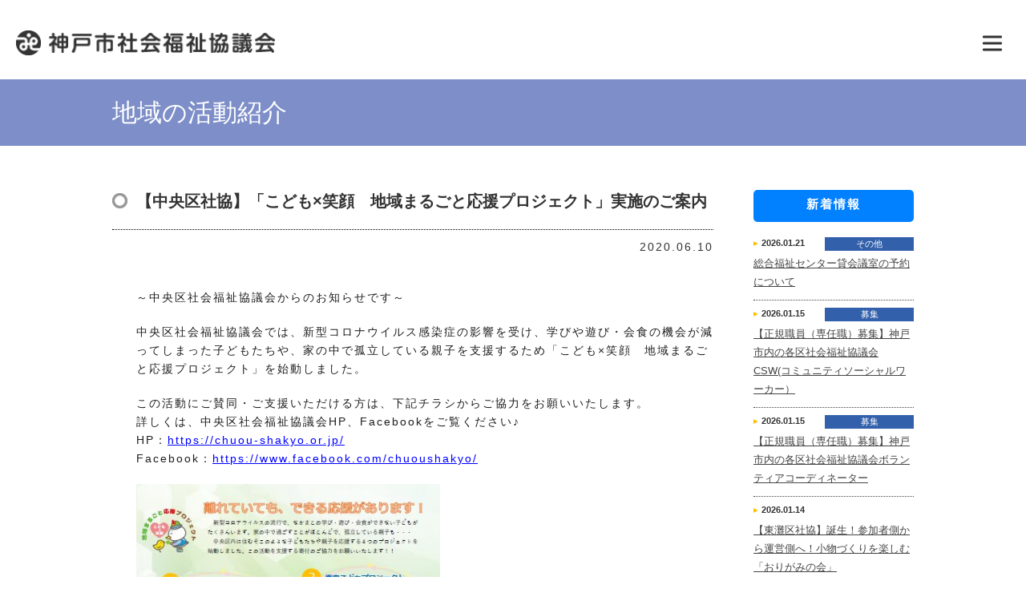

--- FILE ---
content_type: text/html; charset=UTF-8
request_url: https://www.with-kobe.or.jp/topics/%E3%80%90%E4%B8%AD%E5%A4%AE%E5%8C%BA%E7%A4%BE%E5%8D%94%E3%80%91%E3%80%8C%E3%81%93%E3%81%A9%E3%82%82x%E7%AC%91%E9%A1%94%E3%80%80%E5%9C%B0%E5%9F%9F%E3%81%BE%E3%82%8B%E3%81%94%E3%81%A8%E5%BF%9C/
body_size: 13520
content:
<!DOCTYPE html>
<html lang="ja" class="no-js">
<head>
	<meta charset="UTF-8">
	<meta name="viewport" content="width=device-width,initial-scale=1.0,minimum-scale=1.0,maximum-scale=1.0,user-scalable=0"  />
<title>社会福祉法人 神戸市社会福祉協議会 -ラブ・リング こうべ -</title>
<meta name="description" content="神戸市社会福祉協議会の各種事業案内・ボランティア情報・福祉サービス・点字図書館・講座案内等、社会福祉に関するさまざまな情報を紹介しています。" />
<meta name="keywords" content="社会福祉法人神戸市社会福祉協議会,社協,地域福祉,こうべ市民福祉交流センター,ボランティア" />
<meta name="format-detection" content="telephone=no"> 
	<link rel="profile" href="https://gmpg.org/xfn/11">
	


<!--[if lt IE 9]> 
<script src="https://css3-mediaqueries-js.googlecode.com/svn/trunk/css3-mediaqueries.js"></script> 
<![endif]-->
<link rel="stylesheet" media="screen" type="text/css" href="https://www.with-kobe.or.jp/common/css/base.css" title="standard" />
<link rel="alternate stylesheet" type="text/css" href="https://www.with-kobe.or.jp/common/css/base_large.css" title="large" >
<link rel="stylesheet" media="screen" type="text/css" href="https://www.with-kobe.or.jp/common/css/responsive.css" />
<link rel="stylesheet" media="screen" type="text/css" href="/wp-content/themes/twentysixteen/editor-style.css" />
<link rel="stylesheet" href="https://www.with-kobe.or.jp/common/js/slidebars/dev/slidebars.css">
<script src="https://www.with-kobe.or.jp/common/js/slidebars/dev/slidebars.js"></script>
<script src="https://ajax.googleapis.com/ajax/libs/jquery/2.0.0/jquery.min.js"></script>
<script src="https://ajax.googleapis.com/ajax/libs/jquery/1.8.3/jquery.min.js"></script>
<script src="https://maps.googleapis.com/maps/api/js?v=3.exp&sensor=false&key=AIzaSyDYz2u2WKg3TdZCLdlyCx6vRqcCjdEpYhg"></script>
<link rel="stylesheet" media="screen" type="text/css" href="https://www.with-kobe.or.jp/common/css/recruit.css" title="standard" />
<link rel="stylesheet" href="https://cdn.jsdelivr.net/npm/swiper@11/swiper-bundle.min.css"/>
<script src="https://cdn.jsdelivr.net/npm/swiper@11/swiper-bundle.min.js"></script>
<script src="https://www.with-kobe.or.jp/common/js/common.js"></script>
<script type="text/javascript" src="https://www.with-kobe.or.jp/common/js/styleswitcher.js"></script>
<script src="https://www.with-kobe.or.jp/common/js/map.js"></script>
<link href="https://www.with-kobe.or.jp/common/js/jquery.bxslider/jquery.bxslider.css" rel="stylesheet" />
<script src="https://www.with-kobe.or.jp/common/js/jquery.bxslider/jquery.bxslider.min.js"></script>
<link  rel="stylesheet" href="https://cdn.jsdelivr.net/npm/swiper@11/swiper-bundle.min.css" />
<script src="https://cdn.jsdelivr.net/npm/swiper@11/swiper-bundle.min.js"></script>
<link rel='stylesheet' id='contact-form-7-css'  href='/wp-content/plugins/contact-form-7/includes/css/styles.css?ver=4.4.2' type='text/css' media='all' />
<link rel='stylesheet' id='contact-form-7-confirm-css'  href='/wp-content/plugins/contact-form-7-add-confirm/includes/css/styles.css?ver=4.6.1' type='text/css' media='all' />
<script src="/wp-content/plugins/contact-form-7-add-confirm/includes/js/scripts.js"></script>
<script type="text/javascript" src="https://ajax.googleapis.com/ajax/libs/jquery/1.11.0/jquery.min.js"></script>
<script type="text/javascript" src="https://www.with-kobe.or.jp/common/js/jquery.rwdImageMaps.js"></script>
<script>
$(function(){
  $('img[usemap]').rwdImageMaps();
});
</script>
<!-- Google tag (gtag.js) -->
<script async src="https://www.googletagmanager.com/gtag/js?id=G-MRJXHRLYWV"></script>
<script>
  window.dataLayer = window.dataLayer || [];
  function gtag(){dataLayer.push(arguments);}
  gtag('js', new Date());
  gtag('config', 'G-MRJXHRLYWV');
</script>

<script>(function(html){html.className = html.className.replace(/\bno-js\b/,'js')})(document.documentElement);</script>
<title>【中央区社協】「こども×笑顔　地域まるごと応援プロジェクト」実施のご案内</title>
<meta name='robots' content='max-image-preview:large' />
	<style>img:is([sizes="auto" i], [sizes^="auto," i]) { contain-intrinsic-size: 3000px 1500px }</style>
	<link rel='dns-prefetch' href='//fonts.googleapis.com' />
<link rel="alternate" type="application/rss+xml" title=" &raquo; フィード" href="https://www.with-kobe.or.jp/feed/" />
<link rel="alternate" type="application/rss+xml" title=" &raquo; コメントフィード" href="https://www.with-kobe.or.jp/comments/feed/" />
<script type="text/javascript">
/* <![CDATA[ */
window._wpemojiSettings = {"baseUrl":"https:\/\/s.w.org\/images\/core\/emoji\/16.0.1\/72x72\/","ext":".png","svgUrl":"https:\/\/s.w.org\/images\/core\/emoji\/16.0.1\/svg\/","svgExt":".svg","source":{"concatemoji":"https:\/\/www.with-kobe.or.jp\/wp-includes\/js\/wp-emoji-release.min.js?ver=6.8.3"}};
/*! This file is auto-generated */
!function(s,n){var o,i,e;function c(e){try{var t={supportTests:e,timestamp:(new Date).valueOf()};sessionStorage.setItem(o,JSON.stringify(t))}catch(e){}}function p(e,t,n){e.clearRect(0,0,e.canvas.width,e.canvas.height),e.fillText(t,0,0);var t=new Uint32Array(e.getImageData(0,0,e.canvas.width,e.canvas.height).data),a=(e.clearRect(0,0,e.canvas.width,e.canvas.height),e.fillText(n,0,0),new Uint32Array(e.getImageData(0,0,e.canvas.width,e.canvas.height).data));return t.every(function(e,t){return e===a[t]})}function u(e,t){e.clearRect(0,0,e.canvas.width,e.canvas.height),e.fillText(t,0,0);for(var n=e.getImageData(16,16,1,1),a=0;a<n.data.length;a++)if(0!==n.data[a])return!1;return!0}function f(e,t,n,a){switch(t){case"flag":return n(e,"\ud83c\udff3\ufe0f\u200d\u26a7\ufe0f","\ud83c\udff3\ufe0f\u200b\u26a7\ufe0f")?!1:!n(e,"\ud83c\udde8\ud83c\uddf6","\ud83c\udde8\u200b\ud83c\uddf6")&&!n(e,"\ud83c\udff4\udb40\udc67\udb40\udc62\udb40\udc65\udb40\udc6e\udb40\udc67\udb40\udc7f","\ud83c\udff4\u200b\udb40\udc67\u200b\udb40\udc62\u200b\udb40\udc65\u200b\udb40\udc6e\u200b\udb40\udc67\u200b\udb40\udc7f");case"emoji":return!a(e,"\ud83e\udedf")}return!1}function g(e,t,n,a){var r="undefined"!=typeof WorkerGlobalScope&&self instanceof WorkerGlobalScope?new OffscreenCanvas(300,150):s.createElement("canvas"),o=r.getContext("2d",{willReadFrequently:!0}),i=(o.textBaseline="top",o.font="600 32px Arial",{});return e.forEach(function(e){i[e]=t(o,e,n,a)}),i}function t(e){var t=s.createElement("script");t.src=e,t.defer=!0,s.head.appendChild(t)}"undefined"!=typeof Promise&&(o="wpEmojiSettingsSupports",i=["flag","emoji"],n.supports={everything:!0,everythingExceptFlag:!0},e=new Promise(function(e){s.addEventListener("DOMContentLoaded",e,{once:!0})}),new Promise(function(t){var n=function(){try{var e=JSON.parse(sessionStorage.getItem(o));if("object"==typeof e&&"number"==typeof e.timestamp&&(new Date).valueOf()<e.timestamp+604800&&"object"==typeof e.supportTests)return e.supportTests}catch(e){}return null}();if(!n){if("undefined"!=typeof Worker&&"undefined"!=typeof OffscreenCanvas&&"undefined"!=typeof URL&&URL.createObjectURL&&"undefined"!=typeof Blob)try{var e="postMessage("+g.toString()+"("+[JSON.stringify(i),f.toString(),p.toString(),u.toString()].join(",")+"));",a=new Blob([e],{type:"text/javascript"}),r=new Worker(URL.createObjectURL(a),{name:"wpTestEmojiSupports"});return void(r.onmessage=function(e){c(n=e.data),r.terminate(),t(n)})}catch(e){}c(n=g(i,f,p,u))}t(n)}).then(function(e){for(var t in e)n.supports[t]=e[t],n.supports.everything=n.supports.everything&&n.supports[t],"flag"!==t&&(n.supports.everythingExceptFlag=n.supports.everythingExceptFlag&&n.supports[t]);n.supports.everythingExceptFlag=n.supports.everythingExceptFlag&&!n.supports.flag,n.DOMReady=!1,n.readyCallback=function(){n.DOMReady=!0}}).then(function(){return e}).then(function(){var e;n.supports.everything||(n.readyCallback(),(e=n.source||{}).concatemoji?t(e.concatemoji):e.wpemoji&&e.twemoji&&(t(e.twemoji),t(e.wpemoji)))}))}((window,document),window._wpemojiSettings);
/* ]]> */
</script>
<style id='wp-emoji-styles-inline-css' type='text/css'>

	img.wp-smiley, img.emoji {
		display: inline !important;
		border: none !important;
		box-shadow: none !important;
		height: 1em !important;
		width: 1em !important;
		margin: 0 0.07em !important;
		vertical-align: -0.1em !important;
		background: none !important;
		padding: 0 !important;
	}
</style>
<link rel='stylesheet' id='wp-block-library-css' href='https://www.with-kobe.or.jp/wp-includes/css/dist/block-library/style.min.css?ver=6.8.3' type='text/css' media='all' />
<style id='classic-theme-styles-inline-css' type='text/css'>
/*! This file is auto-generated */
.wp-block-button__link{color:#fff;background-color:#32373c;border-radius:9999px;box-shadow:none;text-decoration:none;padding:calc(.667em + 2px) calc(1.333em + 2px);font-size:1.125em}.wp-block-file__button{background:#32373c;color:#fff;text-decoration:none}
</style>
<style id='pdfemb-pdf-embedder-viewer-style-inline-css' type='text/css'>
.wp-block-pdfemb-pdf-embedder-viewer{max-width:none}

</style>
<style id='global-styles-inline-css' type='text/css'>
:root{--wp--preset--aspect-ratio--square: 1;--wp--preset--aspect-ratio--4-3: 4/3;--wp--preset--aspect-ratio--3-4: 3/4;--wp--preset--aspect-ratio--3-2: 3/2;--wp--preset--aspect-ratio--2-3: 2/3;--wp--preset--aspect-ratio--16-9: 16/9;--wp--preset--aspect-ratio--9-16: 9/16;--wp--preset--color--black: #000000;--wp--preset--color--cyan-bluish-gray: #abb8c3;--wp--preset--color--white: #ffffff;--wp--preset--color--pale-pink: #f78da7;--wp--preset--color--vivid-red: #cf2e2e;--wp--preset--color--luminous-vivid-orange: #ff6900;--wp--preset--color--luminous-vivid-amber: #fcb900;--wp--preset--color--light-green-cyan: #7bdcb5;--wp--preset--color--vivid-green-cyan: #00d084;--wp--preset--color--pale-cyan-blue: #8ed1fc;--wp--preset--color--vivid-cyan-blue: #0693e3;--wp--preset--color--vivid-purple: #9b51e0;--wp--preset--gradient--vivid-cyan-blue-to-vivid-purple: linear-gradient(135deg,rgba(6,147,227,1) 0%,rgb(155,81,224) 100%);--wp--preset--gradient--light-green-cyan-to-vivid-green-cyan: linear-gradient(135deg,rgb(122,220,180) 0%,rgb(0,208,130) 100%);--wp--preset--gradient--luminous-vivid-amber-to-luminous-vivid-orange: linear-gradient(135deg,rgba(252,185,0,1) 0%,rgba(255,105,0,1) 100%);--wp--preset--gradient--luminous-vivid-orange-to-vivid-red: linear-gradient(135deg,rgba(255,105,0,1) 0%,rgb(207,46,46) 100%);--wp--preset--gradient--very-light-gray-to-cyan-bluish-gray: linear-gradient(135deg,rgb(238,238,238) 0%,rgb(169,184,195) 100%);--wp--preset--gradient--cool-to-warm-spectrum: linear-gradient(135deg,rgb(74,234,220) 0%,rgb(151,120,209) 20%,rgb(207,42,186) 40%,rgb(238,44,130) 60%,rgb(251,105,98) 80%,rgb(254,248,76) 100%);--wp--preset--gradient--blush-light-purple: linear-gradient(135deg,rgb(255,206,236) 0%,rgb(152,150,240) 100%);--wp--preset--gradient--blush-bordeaux: linear-gradient(135deg,rgb(254,205,165) 0%,rgb(254,45,45) 50%,rgb(107,0,62) 100%);--wp--preset--gradient--luminous-dusk: linear-gradient(135deg,rgb(255,203,112) 0%,rgb(199,81,192) 50%,rgb(65,88,208) 100%);--wp--preset--gradient--pale-ocean: linear-gradient(135deg,rgb(255,245,203) 0%,rgb(182,227,212) 50%,rgb(51,167,181) 100%);--wp--preset--gradient--electric-grass: linear-gradient(135deg,rgb(202,248,128) 0%,rgb(113,206,126) 100%);--wp--preset--gradient--midnight: linear-gradient(135deg,rgb(2,3,129) 0%,rgb(40,116,252) 100%);--wp--preset--font-size--small: 13px;--wp--preset--font-size--medium: 20px;--wp--preset--font-size--large: 36px;--wp--preset--font-size--x-large: 42px;--wp--preset--spacing--20: 0.44rem;--wp--preset--spacing--30: 0.67rem;--wp--preset--spacing--40: 1rem;--wp--preset--spacing--50: 1.5rem;--wp--preset--spacing--60: 2.25rem;--wp--preset--spacing--70: 3.38rem;--wp--preset--spacing--80: 5.06rem;--wp--preset--shadow--natural: 6px 6px 9px rgba(0, 0, 0, 0.2);--wp--preset--shadow--deep: 12px 12px 50px rgba(0, 0, 0, 0.4);--wp--preset--shadow--sharp: 6px 6px 0px rgba(0, 0, 0, 0.2);--wp--preset--shadow--outlined: 6px 6px 0px -3px rgba(255, 255, 255, 1), 6px 6px rgba(0, 0, 0, 1);--wp--preset--shadow--crisp: 6px 6px 0px rgba(0, 0, 0, 1);}:where(.is-layout-flex){gap: 0.5em;}:where(.is-layout-grid){gap: 0.5em;}body .is-layout-flex{display: flex;}.is-layout-flex{flex-wrap: wrap;align-items: center;}.is-layout-flex > :is(*, div){margin: 0;}body .is-layout-grid{display: grid;}.is-layout-grid > :is(*, div){margin: 0;}:where(.wp-block-columns.is-layout-flex){gap: 2em;}:where(.wp-block-columns.is-layout-grid){gap: 2em;}:where(.wp-block-post-template.is-layout-flex){gap: 1.25em;}:where(.wp-block-post-template.is-layout-grid){gap: 1.25em;}.has-black-color{color: var(--wp--preset--color--black) !important;}.has-cyan-bluish-gray-color{color: var(--wp--preset--color--cyan-bluish-gray) !important;}.has-white-color{color: var(--wp--preset--color--white) !important;}.has-pale-pink-color{color: var(--wp--preset--color--pale-pink) !important;}.has-vivid-red-color{color: var(--wp--preset--color--vivid-red) !important;}.has-luminous-vivid-orange-color{color: var(--wp--preset--color--luminous-vivid-orange) !important;}.has-luminous-vivid-amber-color{color: var(--wp--preset--color--luminous-vivid-amber) !important;}.has-light-green-cyan-color{color: var(--wp--preset--color--light-green-cyan) !important;}.has-vivid-green-cyan-color{color: var(--wp--preset--color--vivid-green-cyan) !important;}.has-pale-cyan-blue-color{color: var(--wp--preset--color--pale-cyan-blue) !important;}.has-vivid-cyan-blue-color{color: var(--wp--preset--color--vivid-cyan-blue) !important;}.has-vivid-purple-color{color: var(--wp--preset--color--vivid-purple) !important;}.has-black-background-color{background-color: var(--wp--preset--color--black) !important;}.has-cyan-bluish-gray-background-color{background-color: var(--wp--preset--color--cyan-bluish-gray) !important;}.has-white-background-color{background-color: var(--wp--preset--color--white) !important;}.has-pale-pink-background-color{background-color: var(--wp--preset--color--pale-pink) !important;}.has-vivid-red-background-color{background-color: var(--wp--preset--color--vivid-red) !important;}.has-luminous-vivid-orange-background-color{background-color: var(--wp--preset--color--luminous-vivid-orange) !important;}.has-luminous-vivid-amber-background-color{background-color: var(--wp--preset--color--luminous-vivid-amber) !important;}.has-light-green-cyan-background-color{background-color: var(--wp--preset--color--light-green-cyan) !important;}.has-vivid-green-cyan-background-color{background-color: var(--wp--preset--color--vivid-green-cyan) !important;}.has-pale-cyan-blue-background-color{background-color: var(--wp--preset--color--pale-cyan-blue) !important;}.has-vivid-cyan-blue-background-color{background-color: var(--wp--preset--color--vivid-cyan-blue) !important;}.has-vivid-purple-background-color{background-color: var(--wp--preset--color--vivid-purple) !important;}.has-black-border-color{border-color: var(--wp--preset--color--black) !important;}.has-cyan-bluish-gray-border-color{border-color: var(--wp--preset--color--cyan-bluish-gray) !important;}.has-white-border-color{border-color: var(--wp--preset--color--white) !important;}.has-pale-pink-border-color{border-color: var(--wp--preset--color--pale-pink) !important;}.has-vivid-red-border-color{border-color: var(--wp--preset--color--vivid-red) !important;}.has-luminous-vivid-orange-border-color{border-color: var(--wp--preset--color--luminous-vivid-orange) !important;}.has-luminous-vivid-amber-border-color{border-color: var(--wp--preset--color--luminous-vivid-amber) !important;}.has-light-green-cyan-border-color{border-color: var(--wp--preset--color--light-green-cyan) !important;}.has-vivid-green-cyan-border-color{border-color: var(--wp--preset--color--vivid-green-cyan) !important;}.has-pale-cyan-blue-border-color{border-color: var(--wp--preset--color--pale-cyan-blue) !important;}.has-vivid-cyan-blue-border-color{border-color: var(--wp--preset--color--vivid-cyan-blue) !important;}.has-vivid-purple-border-color{border-color: var(--wp--preset--color--vivid-purple) !important;}.has-vivid-cyan-blue-to-vivid-purple-gradient-background{background: var(--wp--preset--gradient--vivid-cyan-blue-to-vivid-purple) !important;}.has-light-green-cyan-to-vivid-green-cyan-gradient-background{background: var(--wp--preset--gradient--light-green-cyan-to-vivid-green-cyan) !important;}.has-luminous-vivid-amber-to-luminous-vivid-orange-gradient-background{background: var(--wp--preset--gradient--luminous-vivid-amber-to-luminous-vivid-orange) !important;}.has-luminous-vivid-orange-to-vivid-red-gradient-background{background: var(--wp--preset--gradient--luminous-vivid-orange-to-vivid-red) !important;}.has-very-light-gray-to-cyan-bluish-gray-gradient-background{background: var(--wp--preset--gradient--very-light-gray-to-cyan-bluish-gray) !important;}.has-cool-to-warm-spectrum-gradient-background{background: var(--wp--preset--gradient--cool-to-warm-spectrum) !important;}.has-blush-light-purple-gradient-background{background: var(--wp--preset--gradient--blush-light-purple) !important;}.has-blush-bordeaux-gradient-background{background: var(--wp--preset--gradient--blush-bordeaux) !important;}.has-luminous-dusk-gradient-background{background: var(--wp--preset--gradient--luminous-dusk) !important;}.has-pale-ocean-gradient-background{background: var(--wp--preset--gradient--pale-ocean) !important;}.has-electric-grass-gradient-background{background: var(--wp--preset--gradient--electric-grass) !important;}.has-midnight-gradient-background{background: var(--wp--preset--gradient--midnight) !important;}.has-small-font-size{font-size: var(--wp--preset--font-size--small) !important;}.has-medium-font-size{font-size: var(--wp--preset--font-size--medium) !important;}.has-large-font-size{font-size: var(--wp--preset--font-size--large) !important;}.has-x-large-font-size{font-size: var(--wp--preset--font-size--x-large) !important;}
:where(.wp-block-post-template.is-layout-flex){gap: 1.25em;}:where(.wp-block-post-template.is-layout-grid){gap: 1.25em;}
:where(.wp-block-columns.is-layout-flex){gap: 2em;}:where(.wp-block-columns.is-layout-grid){gap: 2em;}
:root :where(.wp-block-pullquote){font-size: 1.5em;line-height: 1.6;}
</style>
<link rel='stylesheet' id='dnd-upload-cf7-css' href='https://www.with-kobe.or.jp/wp-content/plugins/drag-and-drop-multiple-file-upload-contact-form-7/assets/css/dnd-upload-cf7.css?ver=1.3.9.1' type='text/css' media='all' />
<link rel='stylesheet' id='contact-form-7-css' href='https://www.with-kobe.or.jp/wp-content/plugins/contact-form-7/includes/css/styles.css?ver=6.1.1' type='text/css' media='all' />
<link rel='stylesheet' id='contact-form-7-confirm-css' href='https://www.with-kobe.or.jp/wp-content/plugins/contact-form-7-add-confirm/includes/css/styles.css?ver=5.1' type='text/css' media='all' />
<link rel='stylesheet' id='twentysixteen-fonts-css' href='https://fonts.googleapis.com/css?family=Merriweather%3A400%2C700%2C900%2C400italic%2C700italic%2C900italic%7CMontserrat%3A400%2C700%7CInconsolata%3A400&#038;subset=latin%2Clatin-ext' type='text/css' media='all' />
<link rel='stylesheet' id='genericons-css' href='https://www.with-kobe.or.jp/wp-content/themes/twentysixteen/genericons/genericons.css?ver=3.4.1' type='text/css' media='all' />
<link rel='stylesheet' id='twentysixteen-style-css' href='https://www.with-kobe.or.jp/wp-content/themes/twentysixteen/style.css?ver=6.8.3' type='text/css' media='all' />
<!--[if lt IE 10]>
<link rel='stylesheet' id='twentysixteen-ie-css' href='https://www.with-kobe.or.jp/wp-content/themes/twentysixteen/css/ie.css?ver=20160816' type='text/css' media='all' />
<![endif]-->
<!--[if lt IE 9]>
<link rel='stylesheet' id='twentysixteen-ie8-css' href='https://www.with-kobe.or.jp/wp-content/themes/twentysixteen/css/ie8.css?ver=20160816' type='text/css' media='all' />
<![endif]-->
<!--[if lt IE 8]>
<link rel='stylesheet' id='twentysixteen-ie7-css' href='https://www.with-kobe.or.jp/wp-content/themes/twentysixteen/css/ie7.css?ver=20160816' type='text/css' media='all' />
<![endif]-->
<link rel='stylesheet' id='cf7cf-style-css' href='https://www.with-kobe.or.jp/wp-content/plugins/cf7-conditional-fields/style.css?ver=2.6.3' type='text/css' media='all' />
<script type="text/javascript" src="https://www.with-kobe.or.jp/wp-includes/js/jquery/jquery.min.js?ver=3.7.1" id="jquery-core-js"></script>
<script type="text/javascript" src="https://www.with-kobe.or.jp/wp-includes/js/jquery/jquery-migrate.min.js?ver=3.4.1" id="jquery-migrate-js"></script>
<!--[if lt IE 9]>
<script type="text/javascript" src="https://www.with-kobe.or.jp/wp-content/themes/twentysixteen/js/html5.js?ver=3.7.3" id="twentysixteen-html5-js"></script>
<![endif]-->
<link rel="https://api.w.org/" href="https://www.with-kobe.or.jp/wp-json/" /><link rel="EditURI" type="application/rsd+xml" title="RSD" href="https://www.with-kobe.or.jp/xmlrpc.php?rsd" />
<meta name="generator" content="WordPress 6.8.3" />
<link rel="canonical" href="https://www.with-kobe.or.jp/topics/%e3%80%90%e4%b8%ad%e5%a4%ae%e5%8c%ba%e7%a4%be%e5%8d%94%e3%80%91%e3%80%8c%e3%81%93%e3%81%a9%e3%82%82x%e7%ac%91%e9%a1%94%e3%80%80%e5%9c%b0%e5%9f%9f%e3%81%be%e3%82%8b%e3%81%94%e3%81%a8%e5%bf%9c/" />
<link rel='shortlink' href='https://www.with-kobe.or.jp/?p=12347' />
<link rel="alternate" title="oEmbed (JSON)" type="application/json+oembed" href="https://www.with-kobe.or.jp/wp-json/oembed/1.0/embed?url=https%3A%2F%2Fwww.with-kobe.or.jp%2Ftopics%2F%25e3%2580%2590%25e4%25b8%25ad%25e5%25a4%25ae%25e5%258c%25ba%25e7%25a4%25be%25e5%258d%2594%25e3%2580%2591%25e3%2580%258c%25e3%2581%2593%25e3%2581%25a9%25e3%2582%2582x%25e7%25ac%2591%25e9%25a1%2594%25e3%2580%2580%25e5%259c%25b0%25e5%259f%259f%25e3%2581%25be%25e3%2582%258b%25e3%2581%2594%25e3%2581%25a8%25e5%25bf%259c%2F" />
<link rel="alternate" title="oEmbed (XML)" type="text/xml+oembed" href="https://www.with-kobe.or.jp/wp-json/oembed/1.0/embed?url=https%3A%2F%2Fwww.with-kobe.or.jp%2Ftopics%2F%25e3%2580%2590%25e4%25b8%25ad%25e5%25a4%25ae%25e5%258c%25ba%25e7%25a4%25be%25e5%258d%2594%25e3%2580%2591%25e3%2580%258c%25e3%2581%2593%25e3%2581%25a9%25e3%2582%2582x%25e7%25ac%2591%25e9%25a1%2594%25e3%2580%2580%25e5%259c%25b0%25e5%259f%259f%25e3%2581%25be%25e3%2582%258b%25e3%2581%2594%25e3%2581%25a8%25e5%25bf%259c%2F&#038;format=xml" />

<script type="text/javascript" src='//www.with-kobe.or.jp/wp-content/uploads/custom-css-js/54037.js?v=7061'></script>
<style type="text/css">.recentcomments a{display:inline !important;padding:0 !important;margin:0 !important;}</style><link rel="icon" href="https://www.with-kobe.or.jp/wp-content/uploads/2021/04/cropped-fav-32x32.png" sizes="32x32" />
<link rel="icon" href="https://www.with-kobe.or.jp/wp-content/uploads/2021/04/cropped-fav-192x192.png" sizes="192x192" />
<link rel="apple-touch-icon" href="https://www.with-kobe.or.jp/wp-content/uploads/2021/04/cropped-fav-180x180.png" />
<meta name="msapplication-TileImage" content="https://www.with-kobe.or.jp/wp-content/uploads/2021/04/cropped-fav-270x270.png" />
<style type="text/css">.recentcomments a{display:inline !important;padding:0 !important;margin:0 !important;}</style>
</head>

<body data-rsssl=1>
<div off-canvas="id-1 right push">
<ul id="spnav">
<li class="close"><a class="toggle-id-1">閉じる</a></li>
<li class="search clearfix">
<form onSubmit="addstring()" action="https://www.google.com/search">
<input type="hidden" name="hl" value="ja" >
<input type="hidden" name="as_sitesearch" value="https://www.with-kobe.or.jp/">
<input type="hidden" name="ie" value="utf-8">
<input type="hidden" name="oe" value="utf-8">
<input type="text" name="q" size="20" maxlength="256" value="" id="SearchForm2" >
<input type="submit" name="btnG" value="検索" id="SearchButton2" >
</form>
</li>
<li><a href="https://www.with-kobe.or.jp">ホーム</a></li>
<li><a href="https://www.with-kobe.or.jp/#01">新着情報</a></li>
<li><a href="https://www.with-kobe.or.jp/#02">分野から探す</a></li>
<li><a href="https://www.with-kobe.or.jp/#03">貸会議室予約状況</a></li>
<li><a href="https://www.with-kobe.or.jp/detail/recruit/">職員募集</a></li>
<li><a href="https://www.with-kobe.or.jp/saigai/">災害関連情報</a></li>
</ul>
</div>

<div canvas="container">
<a name="top" id="top"></a>
<div id="preloadedImages"></div> 
<div id="Wrapper">

<header>
    <div id="BlockHeader">
        <h1><a href="https://www.with-kobe.or.jp">神戸市社会福祉協議会</a></h1>

        <div id="BlockHeaderUtil" class="clearfix">
            <div id="BlockSearch" class="clearfix">
                <form onSubmit="addstring()" action="https://www.google.com/search">
                    <input type="hidden" name="hl" value="ja" >
                    <input type="hidden" name="as_sitesearch" value="https://www.with-kobe.or.jp/">
                    <input type="hidden" name="ie" value="utf-8">
                    <input type="hidden" name="oe" value="utf-8">
                    <input type="text" name="q" size="20" maxlength="256" value="" id="SearchForm" >
                    <input type="submit" name="btnG" value="" id="SearchButton" >
                </form>
                </div>
            <div id="BlockFontMod" class="clearfix">
                <ul class="clearfix">
                    <li class="Font_normal"><a href="javascript:void(0);" onClick="setActiveStyleSheet('standard'); return false;" onKeyPress="">標準</a></li>
                    <li class="Font_large"><a href="javascript:void(0);" onClick="setActiveStyleSheet('large'); return false;" onKeyPress="">拡大</a></li>
                </ul>
                </div>
            </div>

        <button type="button" id="HamburgerButton" aria-label="メニューを開く" aria-controls="GlobalNav" aria-expanded="false">
            <span class="hamburger-box">
                <span class="hamburger-inner"></span>
            </span>
        </button>

    </div><nav id="GlobalNav">
        <ul class="clearfix">
		<li><a href="https://www.with-kobe.or.jp">ホーム</a></li>
		<li><a href="https://www.with-kobe.or.jp/#01">新着情報</a></li>
		<li><a href="https://www.with-kobe.or.jp/#02">分野から探す</a></li>
		<li><a href="https://www.with-kobe.or.jp/#03">貸会議室予約状況</a></li>
		<li><a href="https://www.with-kobe.or.jp/detail/recruit/">職員募集</a></li>
		<li class="nav07"><a href="https://www.with-kobe.or.jp/saigai/">災害関連情報</a></li>
        </ul>
    </nav>
</header>

<div id="Main">

<div id="Title">
<h2 class="										 catmachikatsu	">
<span>地域の活動紹介</span></h2>

</div><!-- #Title -->

<div id="BlockContents">
<div id="BlockTopics3" class="clearfix">
<div id="BlockTopics3L">
<div id="BlockTopics3LInner">
<h3 class="topics"><span>【中央区社協】「こども×笑顔　地域まるごと応援プロジェクト」実施のご案内</span></h3>
<p class="date">2020.06.10</p>





		<p>～中央区社会福祉協議会からのお知らせです～</p>
<p>中央区社会福祉協議会では、新型コロナウイルス感染症の影響を受け、学びや遊び・会食の機会が減ってしまった子どもたちや、家の中で孤立している親子を支援するため「こども×笑顔　地域まるごと応援プロジェクト」を始動しました。</p>
<p>この活動にご賛同・ご支援いただける方は、下記チラシからご協力をお願いいたします。<br />
詳しくは、中央区社会福祉協議会HP、Facebookをご覧ください♪<br />
HP：<a href="https://chuou-shakyo.or.jp/" target="_blank" rel="noopener noreferrer"><span style="text-decoration: underline;"><span style="color: #0000ff; text-decoration: underline;">https://chuou-shakyo.or.jp/</span></span></a><br />
Facebook：<a href="https://www.facebook.com/chuoushakyo/" target="_blank" rel="noopener noreferrer"><span style="text-decoration: underline;"><span style="color: #0000ff; text-decoration: underline;">https://www.facebook.com/chuoushakyo/</span></span></a></p>
<p><a href="https://www.with-kobe.or.jp/wp-content/uploads/2020/06/2828ac69703a08cf7057ca8281ce5a63.pdf" target="_blank" rel="noopener noreferrer"><img fetchpriority="high" decoding="async" class="alignnone wp-image-12350" src="https://www.with-kobe.or.jp/wp-content/uploads/2020/06/74af978c4a46abe42c0b68d1d142af7d.jpg" alt="" width="379" height="544" srcset="https://www.with-kobe.or.jp/wp-content/uploads/2020/06/74af978c4a46abe42c0b68d1d142af7d.jpg 449w, https://www.with-kobe.or.jp/wp-content/uploads/2020/06/74af978c4a46abe42c0b68d1d142af7d-209x300.jpg 209w, https://www.with-kobe.or.jp/wp-content/uploads/2020/06/74af978c4a46abe42c0b68d1d142af7d-56x80.jpg 56w, https://www.with-kobe.or.jp/wp-content/uploads/2020/06/74af978c4a46abe42c0b68d1d142af7d-95x136.jpg 95w" sizes="(max-width: 379px) 85vw, 379px" /></a></p>







</div><!-- #BlockTopics3LInner -->
<p><a href="https://www.with-kobe.or.jp/topics/"><img src="https://www.with-kobe.or.jp/common/img/btn_return.png" alt=""></a></p>
</div><!-- #BlockTopics3L -->
<div id="BlockTopics3R">
<h3 id="h3_topics2">新着情報</h3>
<dl class="											 cat_admin">
<dt>2026.01.21<span>その他</span></dt>
<dd><a href="https://www.with-kobe.or.jp/topics/%e7%b7%8f%e5%90%88%e7%a6%8f%e7%a5%89%e3%82%bb%e3%83%b3%e3%82%bf%e3%83%bc%e8%b2%b8%e4%bc%9a%e8%ad%b0%e5%ae%a4%e3%81%ae%e4%ba%88%e7%b4%84%e3%81%ab%e3%81%a4%e3%81%84%e3%81%a6/">総合福祉センター貸会議室の予約について</a></dd>
</dl>
<dl class="											 cat_admin">
<dt>2026.01.15<span>募集</span></dt>
<dd><a href="https://www.with-kobe.or.jp/topics/%e3%80%90%e6%ad%a3%e8%a6%8f%e8%81%b7%e5%93%a1%ef%bc%88%e5%b0%82%e4%bb%bb%e8%81%b7%ef%bc%89%e5%8b%9f%e9%9b%86%e3%80%91%e5%90%84%e5%8c%ba%e7%a4%be%e4%bc%9a%e7%a6%8f%e7%a5%89%e5%8d%94%e8%ad%b0%e4%bc%9acs/">【正規職員（専任職）募集】神戸市内の各区社会福祉協議会CSW(コミュニティソーシャルワーカー）</a></dd>
</dl>
<dl class="											 cat_admin">
<dt>2026.01.15<span>募集</span></dt>
<dd><a href="https://www.with-kobe.or.jp/topics/%e3%80%90%e6%ad%a3%e8%a6%8f%e8%81%b7%e5%93%a1%ef%bc%88%e5%b0%82%e4%bb%bb%e8%81%b7%ef%bc%89%e5%8b%9f%e9%9b%86%e3%80%91%e7%a5%9e%e6%88%b8%e5%b8%82%e5%86%85%e3%81%ae%e5%90%84%e5%8c%ba%e7%a4%be%e4%bc%9a/">【正規職員（専任職）募集】神戸市内の各区社会福祉協議会ボランティアコーディネーター</a></dd>
</dl>
<dl class="											">
<dt>2026.01.14<span>報告</span></dt>
<dd><a href="https://www.with-kobe.or.jp/topics/%e3%80%90%e6%9d%b1%e7%81%98%e5%8c%ba%e7%a4%be%e5%8d%94%e3%80%91%e8%aa%95%e7%94%9f%ef%bc%81%e5%8f%82%e5%8a%a0%e8%80%85%e5%81%b4%e3%81%8b%e3%82%89%e9%81%8b%e5%96%b6%e5%81%b4%e3%81%b8%ef%bc%81%e5%b0%8f/">【東灘区社協】誕生！参加者側から運営側へ！小物づくりを楽しむ「おりがみの会」</a></dd>
</dl>
<dl class="											">
<dt>2026.01.14<span>報告</span></dt>
<dd><a href="https://www.with-kobe.or.jp/topics/%e3%80%90%e6%9d%b1%e7%81%98%e5%8c%ba%e7%a4%be%e5%8d%94%e3%80%91%e5%85%ad%e3%82%a2%e3%82%a4%e3%81%a7%e3%82%b9%e3%82%bf%e3%83%bc%e3%83%88%ef%bc%81%e3%81%bf%e3%82%93%e3%81%aa%e3%81%a7%e7%95%91%e3%81%a5/">【東灘区社協】六アイでスタート！みんなで畑づくり！？学校、おうち以外の親子の居場所「ＳＭＩＬＥ　ＢＡＳＥ」</a></dd>
</dl>




<div id="BlockCatMenu2">
<h3 id="h3_category">カテゴリー</h3>
<ul>
<li><a href="https://www.with-kobe.or.jp/topics/">全て</a></li>
<li><a href="https://www.with-kobe.or.jp/topics_category/催し・講座・研修/">催し・講座・研修</a></li>
<li><a href="https://www.with-kobe.or.jp/topics_category/募集/">募　集</a></li>
<li><a href="https://www.with-kobe.or.jp/topics_category/報告/">報　告</a></li>
<li><a href="https://www.with-kobe.or.jp/topics_category/市民講座/">市民講座</a></li>
<li><a href="https://www.with-kobe.or.jp/topics_category/施設従事者講座/">施設従事者講座</a></li>
<li><a href="https://www.with-kobe.or.jp/topics_category/福祉ライブラリー/">福祉ライブラリー</a></li>
<li class="tail"><a href="https://www.with-kobe.or.jp/topics_category/その他/">その他</a></li>
</ul>
</div>



</div><!-- #BlockTopics3R -->
</div><!-- #BlockTopics3 -->
</div><!-- #BlockContents -->
</div><!-- #Main -->



<footer class="clearfix">
<div id="BlockBannerF" class="clearfix">

<div class="swiper-container">
<ul class="swiper-wrapper swiper-banner">
<li class="swiper-slide"><div class="swiper__box"><a href="https://www.kobekko.or.jp/" target="_blank"><img src="/common/img/banner_01.png" alt=""></a></div></li>
<li class="swiper-slide"><div class="swiper__box"><a href="https://www.with-kobe.or.jp/tento/" target="_blank"><img src="/common/img/banner_02.png" alt=""></a></div></li>
<li class="swiper-slide"><div class="swiper__box"><a href="http://kobe-fureai.jp/" target="_blank"><img src="/common/img/banner_03.png" alt=""></a></div></li>
<li class="swiper-slide"><div class="swiper__box"><a href="http://www.kobesad.jp/" target="_blank"><img src="/common/img/banner_04.png" alt=""></a></div></li>
<li class="swiper-slide"><div class="swiper__box"><a href="https://www.with-kobe.or.jp/zaitaku/" target="_blank"><img src="/common/img/banner_05.png" alt=""></a></div></li>
<li class="swiper-slide"><div class="swiper__box"><a href="http://www.kaigo-kobe.net/" target="_blank"><img src="/common/img/banner_06.png" alt=""></a></div></li>
<li class="swiper-slide"><div class="swiper__box"><a href="https://www.shiminfukushidaigaku.jp/search/" target="_blank"><img src="/common/img/banner_07.png" alt=""></a></div></li>
<li class="swiper-slide"><div class="swiper__box"><a href="http://www.shiminfukushidaigaku.jp/" target="_blank"><img src="/common/img/banner_08.png" alt=""></a></div></li>
<li class="swiper-slide"><div class="swiper__box"><a href="https://www.with-kobe.or.jp/kouken/" target="_blank"><img src="/common/img/banner_09.png" alt=""></a></div></li>
<li class="swiper-slide"><div class="swiper__box"><a href="https://kobe-kodomo-nw.jp/" target="_blank"><img src="/common/img/banner_10.png" alt=""></a></div></li>
<li class="swiper-slide"><div class="swiper__box"><a href="https://www.shakyo-kensyu.jp/kobe/" target="_blank"><img src="/common/img/banner_11.png" alt=""></a></div></li>
<li class="swiper-slide"><div class="swiper__box"><a href="https://kobe-tourokuc.jp" target="_blank"><img src="/common/img/banner_12.png" alt=""></a></div></li>
</ul>
</div>
    <div class="swiper-pagination"></div>
    <div class="swiper-button-prev"><img src="/common/img/btn_prev10.png"></div>
    <div class="swiper-button-next"><img src="/common/img/btn_next10.png"></div>
</div><!-- #BlockBannerF -->

  <script>
$(function(){
    var mySwiper = new Swiper('.swiper-container', {
      pagination: {
        el: ".swiper-pagination",
      },
        spaceBetween: 0,
        slidesPerView: 1,
        loop: true,
		autoplay: true,
        loopAdditionalSlides: 1,
        centeredSlides: true,
        navigation: {
            nextEl: '.swiper-button-next',
            prevEl: '.swiper-button-prev'
        },
    breakpoints: {
      768: {
       slidesPerView: 3,
      spaceBetween: 5
      },
      1300: {
      slidesPerView: 5,
      spaceBetween: 0
      }
    }
  });
});
  </script>
<div id="BlockFooter">
<div id="BlockFooterInner">
<div id="BlockFooterInnerL">
<div id="BlockFooterLogo">
<img src="/common/img/flogo_2.png" alt="">
</div><!-- #BlockFooterLogo -->
<div id="BlockFooterAddress">
〒651-0086<br>
神戸市中央区磯上通 3-1-32<br>
こうべ市民福祉交流センター<br>
<br>
TEL：078-271-5314<br>
FAX：078-271-5366
</div><!-- #BlockFooterAddress -->

<div id="BlockFooterSNS">
<ul>
	<li class="googlemap"><a href="https://www.with-kobe.or.jp/access/" target="_blank">Map</a></li>
	<li class="facebook"><a href="https://www.facebook.com/kobe.syakyou/" target="_blank">facebook</a></li>
	<li class="youtube"><a href="https://www.youtube.com/channel/UCaLzPkwDu71K9Rmw3taJ44A" target="_blank">YouTube</a></li>
</ul>
</div><!-- #BlockFooterSNS -->
</div><!-- #BlockFooterInnerL -->


<div id="BlockFooterInnerR">
<ul class="clearfix">
<li><a href="https://www.with-kobe.or.jp/">ホーム</a></li>
<li><a href="https://www.with-kobe.or.jp/topics/">新着情報</a></li>
</ul>

<ul class="clearfix">
<li><h3>分野から探す</h3>
<ul>
<li><a href="https://www.with-kobe.or.jp/detail/detail_category/子育て応援/">子育て応援</a></li>
<li><a href="https://www.with-kobe.or.jp/detail/detail_category/障がい共生/">障がい共生</a></li>
<li><a href="https://www.with-kobe.or.jp/detail/detail_category/高齢者支援/">高齢者支援</a></li>
<li><a href="https://www.with-kobe.or.jp/detail/detail_category/ボランティア/">ボランティア</a></li>
<li><a href="https://www.with-kobe.or.jp/detail/detail_category/寄付・募金/">寄付・募金</a></li>
<li><a href="https://www.with-kobe.or.jp/detail/detail_category/助成金/">助成金</a></li>
<li><a href="https://www.with-kobe.or.jp/detail/daigaku/">福祉を学ぶ</a></li>
</ul>
</li>
</ul>
	
<ul class="clearfix">
<li><h3>社協について</h3>
<ul>
<li><a href="https://www.with-kobe.or.jp/about/">神戸市社会福祉協議会について</a></li>
<li><a href="https://www.with-kobe.or.jp/jigyousya/">事業者の方へ</a></li>
<li><a href="https://www.with-kobe.or.jp/facility/">施設のご案内</a></li>
</ul>
</li>
<li><a href="https://www.with-kobe.or.jp/detail/recruit/">職員募集</a></li>
<li class="red"><a href="https://www.with-kobe.or.jp/saigai/">災害関連情報</a></li>
</ul>
	
<ul class="clearfix">
<li><h3>各区社会福祉協議会</h3>
<ul>
<li><a href="https://www.higashinada-syakyo.or.jp/" target="_blank">東灘区</a></li>
<li><a href="https://www.nadaku-shakyo.org/" target="_blank">灘区</a></li>
<li><a href="https://chuou-shakyo.or.jp/" target="_blank">中央区</a></li>
<li><a href="https://hyogoku-shakyo.or.jp/" target="_blank">兵庫区</a></li>
<li><a href="http://kita-shakyo.or.jp/" target="_blank">北区</a></li>
<li><a href="https://www.nagatavc.org/" target="_blank">長田区</a></li>
<li><a href="https://www.suma-shakyo.or.jp/" target="_blank">須磨区</a></li>
<li><a href="https://www.tarumi-csw.or.jp/" target="_blank">垂水区</a></li>
<li><a href="https://www.nishiwel.or.jp/" target="_blank">西区</a></li>
</ul>
</li>
</ul>
<div id="BlockFooterSNSsp">
<ul>
	<li class="googlemap"><a href="https://www.with-kobe.or.jp/access/" target="_blank">Map</a></li>
	<li class="facebook"><a href="https://www.facebook.com/kobe.syakyou/" target="_blank">facebook</a></li>
	<li class="youtube"><a href="https://www.youtube.com/channel/UCaLzPkwDu71K9Rmw3taJ44A" target="_blank">YouTube</a></li>
</ul>
</div><!-- #BlockFooterSNS -->
</div><!-- #BlockFooterInnerR -->
</div><!-- #BlockFooterInner -->
<div id="BlockFooterCopy">
<div id="BlockFooterCopyInner">
	<ul>
<li><a href="https://www.with-kobe.or.jp/link/">リンク集</a></li>
<li><a href="https://www.with-kobe.or.jp/contact/">ご意見・お問い合せ</a></li>
<li><a href="https://www.with-kobe.or.jp/kujyou/">苦情解決について</a></li>
<li><a href="https://www.with-kobe.or.jp/environment/">環境宣言</a></li>
<li><a href="https://www.with-kobe.or.jp/privacy/">個人情報保護について</a></li>
<li><a href="https://www.with-kobe.or.jp/sitemap/">サイトマップ</a></li>
</ul>
<p>&copy; 神戸市社会福祉協議会.All Rights Reserved.</p>
</div><!-- #BlockFooterCopyInner -->
</div><!-- #BlockFooterCopy -->
</div><!-- #BlockFooter -->
</footer>
</div><!-- #Wrapper -->
<script type="speculationrules">
{"prefetch":[{"source":"document","where":{"and":[{"href_matches":"\/*"},{"not":{"href_matches":["\/wp-*.php","\/wp-admin\/*","\/wp-content\/uploads\/*","\/wp-content\/*","\/wp-content\/plugins\/*","\/wp-content\/themes\/twentysixteen\/*","\/*\\?(.+)"]}},{"not":{"selector_matches":"a[rel~=\"nofollow\"]"}},{"not":{"selector_matches":".no-prefetch, .no-prefetch a"}}]},"eagerness":"conservative"}]}
</script>
		<script type="text/javascript">
			function dnd_cf7_generateUUIDv4() {
				const bytes = new Uint8Array(16);
				crypto.getRandomValues(bytes);
				bytes[6] = (bytes[6] & 0x0f) | 0x40; // version 4
				bytes[8] = (bytes[8] & 0x3f) | 0x80; // variant 10
				const hex = Array.from(bytes, b => b.toString(16).padStart(2, "0")).join("");
				return hex.replace(/^(.{8})(.{4})(.{4})(.{4})(.{12})$/, "$1-$2-$3-$4-$5");
			}

			document.addEventListener("DOMContentLoaded", function() {
				if ( ! document.cookie.includes("wpcf7_guest_user_id")) {
					document.cookie = "wpcf7_guest_user_id=" + dnd_cf7_generateUUIDv4() + "; path=/; max-age=" + (12 * 3600) + "; samesite=Lax";
				}
			});
		</script>
		<script type="text/javascript" src="https://www.with-kobe.or.jp/wp-includes/js/dist/hooks.min.js?ver=4d63a3d491d11ffd8ac6" id="wp-hooks-js"></script>
<script type="text/javascript" src="https://www.with-kobe.or.jp/wp-includes/js/dist/i18n.min.js?ver=5e580eb46a90c2b997e6" id="wp-i18n-js"></script>
<script type="text/javascript" id="wp-i18n-js-after">
/* <![CDATA[ */
wp.i18n.setLocaleData( { 'text direction\u0004ltr': [ 'ltr' ] } );
/* ]]> */
</script>
<script type="text/javascript" src="https://www.with-kobe.or.jp/wp-content/plugins/contact-form-7/includes/swv/js/index.js?ver=6.1.1" id="swv-js"></script>
<script type="text/javascript" id="contact-form-7-js-translations">
/* <![CDATA[ */
( function( domain, translations ) {
	var localeData = translations.locale_data[ domain ] || translations.locale_data.messages;
	localeData[""].domain = domain;
	wp.i18n.setLocaleData( localeData, domain );
} )( "contact-form-7", {"translation-revision-date":"2025-08-05 08:50:03+0000","generator":"GlotPress\/4.0.1","domain":"messages","locale_data":{"messages":{"":{"domain":"messages","plural-forms":"nplurals=1; plural=0;","lang":"ja_JP"},"This contact form is placed in the wrong place.":["\u3053\u306e\u30b3\u30f3\u30bf\u30af\u30c8\u30d5\u30a9\u30fc\u30e0\u306f\u9593\u9055\u3063\u305f\u4f4d\u7f6e\u306b\u7f6e\u304b\u308c\u3066\u3044\u307e\u3059\u3002"],"Error:":["\u30a8\u30e9\u30fc:"]}},"comment":{"reference":"includes\/js\/index.js"}} );
/* ]]> */
</script>
<script type="text/javascript" id="contact-form-7-js-before">
/* <![CDATA[ */
var wpcf7 = {
    "api": {
        "root": "https:\/\/www.with-kobe.or.jp\/wp-json\/",
        "namespace": "contact-form-7\/v1"
    }
};
/* ]]> */
</script>
<script type="text/javascript" src="https://www.with-kobe.or.jp/wp-content/plugins/contact-form-7/includes/js/index.js?ver=6.1.1" id="contact-form-7-js"></script>
<script type="text/javascript" id="codedropz-uploader-js-extra">
/* <![CDATA[ */
var dnd_cf7_uploader = {"ajax_url":"https:\/\/www.with-kobe.or.jp\/wp-admin\/admin-ajax.php","ajax_nonce":"4af21a6bc7","drag_n_drop_upload":{"tag":"h3","text":"\u3053\u3053\u306b\u30d5\u30a1\u30a4\u30eb\u3092\u30c9\u30e9\u30c3\u30b0 & \u30c9\u30ed\u30c3\u30d7","or_separator":"\u307e\u305f\u306f","browse":"\u30d5\u30a1\u30a4\u30eb\u306e\u53c2\u7167","server_max_error":"\u30a2\u30c3\u30d7\u30ed\u30fc\u30c9\u3055\u308c\u305f\u30d5\u30a1\u30a4\u30eb\u304c\u30b5\u30fc\u30d0\u306e\u30a2\u30c3\u30d7\u30ed\u30fc\u30c9\u30b5\u30a4\u30ba\u306e\u4e0a\u9650\u3092\u8d85\u3048\u3066\u3044\u307e\u3059\u3002","large_file":"\u30a2\u30c3\u30d7\u30ed\u30fc\u30c9\u3055\u308c\u305f\u30d5\u30a1\u30a4\u30eb\u304c\u5927\u304d\u3059\u304e\u307e\u3059\u3002","inavalid_type":"\u30a2\u30c3\u30d7\u30ed\u30fc\u30c9\u3055\u308c\u305f\u30d5\u30a1\u30a4\u30eb\u304c\u8a31\u53ef\u3055\u308c\u305f\u30d5\u30a1\u30a4\u30eb\u5f62\u5f0f\u3067\u306f\u3042\u308a\u307e\u305b\u3093\u3002","max_file_limit":"\u6ce8 : \u4e00\u90e8\u306e\u30d5\u30a1\u30a4\u30eb\u306f\u30a2\u30c3\u30d7\u30ed\u30fc\u30c9\u3055\u308c\u3066\u3044\u307e\u305b\u3093 ( \u30d5\u30a1\u30a4\u30eb\u306e\u4e0a\u9650\u6570\u306f %count% \u4ef6\u307e\u3067 )","required":"\u3053\u306e\u30d5\u30a3\u30fc\u30eb\u30c9\u306f\u5fc5\u9808\u3067\u3059\u3002","delete":{"text":"\u524a\u9664\u4e2d","title":"\u524a\u9664"}},"dnd_text_counter":"\/","disable_btn":""};
/* ]]> */
</script>
<script type="text/javascript" src="https://www.with-kobe.or.jp/wp-content/plugins/drag-and-drop-multiple-file-upload-contact-form-7/assets/js/codedropz-uploader-min.js?ver=1.3.9.1" id="codedropz-uploader-js"></script>
<script type="text/javascript" src="https://www.with-kobe.or.jp/wp-includes/js/jquery/jquery.form.min.js?ver=4.3.0" id="jquery-form-js"></script>
<script type="text/javascript" src="https://www.with-kobe.or.jp/wp-content/plugins/contact-form-7-add-confirm/includes/js/scripts.js?ver=5.1" id="contact-form-7-confirm-js"></script>
<script type="text/javascript" src="https://www.with-kobe.or.jp/wp-content/themes/twentysixteen/js/skip-link-focus-fix.js?ver=20160816" id="twentysixteen-skip-link-focus-fix-js"></script>
<script type="text/javascript" id="twentysixteen-script-js-extra">
/* <![CDATA[ */
var screenReaderText = {"expand":"\u30b5\u30d6\u30e1\u30cb\u30e5\u30fc\u3092\u5c55\u958b","collapse":"\u30b5\u30d6\u30e1\u30cb\u30e5\u30fc\u3092\u9589\u3058\u308b"};
/* ]]> */
</script>
<script type="text/javascript" src="https://www.with-kobe.or.jp/wp-content/themes/twentysixteen/js/functions.js?ver=20160816" id="twentysixteen-script-js"></script>
<script type="text/javascript" id="my-topics-scripts-js-extra">
/* <![CDATA[ */
var myAjax = {"ajaxurl":"https:\/\/www.with-kobe.or.jp\/wp-admin\/admin-ajax.php","nonce":"38e93b8431"};
/* ]]> */
</script>
<script type="text/javascript" src="https://www.with-kobe.or.jp/wp-content/themes/twentysixteen/js/scripts.js?ver=1743416746" id="my-topics-scripts-js"></script>
<script type="text/javascript" id="wpcf7cf-scripts-js-extra">
/* <![CDATA[ */
var wpcf7cf_global_settings = {"ajaxurl":"https:\/\/www.with-kobe.or.jp\/wp-admin\/admin-ajax.php"};
/* ]]> */
</script>
<script type="text/javascript" src="https://www.with-kobe.or.jp/wp-content/plugins/cf7-conditional-fields/js/scripts.js?ver=2.6.3" id="wpcf7cf-scripts-js"></script>

</div>
</body>
<script>
( function ( $ ) {
// Initialize Slidebars
var controller = new slidebars();
controller.init();


$( '.toggle-id-1' ).on( 'click', function ( event ) {
// Stop default action and bubbling
event.stopPropagation();
event.preventDefault();

// Toggle the Slidebar with id 'id-1'
controller.toggle( 'id-1' );
} );


} ) ( jQuery );
</script>
</html>


--- FILE ---
content_type: text/css
request_url: https://www.with-kobe.or.jp/common/css/responsive.css
body_size: 8977
content:
@charset "utf-8";

@media (max-width:1000px)
 {	
	#Title{ display:block; margin:0 auto; padding:0; width:100%;  }
	#Title h2{ display:block; margin:0 0 20px 0; padding:20px 0; width:100%; box-sizing:border-box;
	text-align:left; font-size:1.4rem; font-weight:bold; color:#1F1F1F; background:#0180FF;  }
	#Title h2.cat01{ background:#FF9673;  }
	#Title h2.cat02{ background:#A3D900;  }
	#Title h2.cat03{ background:#FFBF00;  }
	#Title h2.cat04{ background:#4DA6FF;  }
	#Title h2.cat05{ background:#FF5B24;  }
	#Title h2.cat06{ background:#139762;  }
	#Title h2.catmulti{ background:#7FB3D8;  }
	#Title h2.catnone{ background:#0180FF;  }
	#Title h2.catwelfare { background:#3260AB;  }
	#Title h2.catadmin{ background:#3260AB;  }
	#Title h2.catmachikatsu{ background:#7D8EC8;  }

	#Title h2 span{ display:block; margin:0 auto; padding:0 20px; width:100%; box-sizing:border-box;
	text-align:left; font-size:2.2rem; font-weight:normal; color:#FFFFFF;  }

	#Title h3{ display:block; margin:0 auto; margin-bottom:30px; padding:0 20px; width:100%; box-sizing:border-box;
	text-align:left; font-size:1.8rem; font-weight:normal; color:#1F1F1F; line-height:150%;  }
	#Title h3 span{ display:inline-block; margin:0 auto; padding:0; width:auto; height:80px; box-sizing:border-box;
	text-align:left; font-size:1.8rem; font-weight:normal; color:#1F1F1F; vertical-align: middle }
	#Title h3 img{ display:none;  }
	#Title h3.subpage{ display:block; margin:0 auto; margin-bottom:30px; padding:0 20px; width:100%; box-sizing:border-box;
	text-align:left; font-size:1.8rem; font-weight:normal; color:#1F1F1F;  }
	#Title h3.subpage span{ display:inline-block; margin:0 auto; padding:30px 0 0 0; width:auto; height:auto; box-sizing:border-box;
	text-align:left; font-size:1.8rem; font-weight:normal; color:#1F1F1F; vertical-align: middle }

	#Title h3.topics{ display:block; margin:0 auto; margin-bottom:30px; padding:0; width:100%;
	text-align:left; font-size:1.6rem; font-weight:normal; color:#1F1F1F;  }
	#Title h3.topics span{ display:inline-block; margin:0 auto; padding:30px 0 0 0; width:auto; height:auto; box-sizing:border-box;
	text-align:left; font-size:1.6rem; font-weight:normal; color:#1F1F1F; background: none; line-height:150%; }
 #BlockDetail01 { display:block; margin:0 auto; margin-bottom:50px; padding:0; width:100%;  }
	}

@media (max-width: 640px)

 {
/* Reset */
ul,ol { list-style: none; }
img { border:0; max-width:100%; }

/* Common */

* { margin:0;padding:0; border:0; }
html { height:100%;margin:0; padding:0; font-size:14px;}
body { margin: 0 auto; padding:0; text-align:left; line-height:170%; font-family: "メイリオ", Meiryo, "ヒラギノ角ゴ Pro W3", "Hiragino Kaku Gothic Pro", Osaka, "ＭＳ Ｐゴシック", "MS PGothic", sans-serif; font-size:1.0rem; color:#333333; }

.clearboth { padding: 0; clear:both; }
.clearfix:after {
  content: ".";
  display: block;
  clear: both;
  height: 0;
  visibility: hidden;  overflow: hidden;/* 隙間対応 */
  font-size: 0.1em;/* 隙間対応 */
  line-height: 0;/* 隙間対応 */
}
.clearfix {
  min-height: 1px;
}
* html .clearfix {
  height: 1px;
  /*¥*//*/
  height: auto;
  overflow: hidden;
  /**/
}

#preloadedImages {
       width: 0px;
       height: 0px;
       display: inline;
       background-image: url(../img/nav01.png);
}

p{font-size:1.0rem; line-height:170%; padding:10px 0 10px 0; margin:0; }
a { margin:0; padding:0; border:0; height:20px; color:#003FFF; text-decoration:underline; }
a:hover{ margin:0; padding:0; border:0; height:20px; color:#003FFF; text-decoration:none;}
.disnon{ display: inherit !important;}
.spnon{ display:none !important;}

#Wrapper { display:block; margin:0; padding:0; width:100%; height:auto; }
.returntop { display:none; margin:0; padding:0; text-align:right;position:fixed; right:10px; bottom:10px; }
.font_red{ color:#FF0000 !important;}
/*********************************************** Header *******/ 
header { display:block; width:100%; margin:0; padding:8px 0 0 0; }
#Block_Header { display:block; margin:0 auto; padding:0; width:100%; height:87px; }
#Block_HeaderL { display:block; margin:0; padding:0; width:200px; height:87px; float:left; }
h1 { display:block; margin:0; padding:0; width:200px; height:87px;
background: url(../img/h1.png) top left no-repeat; box-sizing:border-box; text-indent:-9999px; }
#Block_HeaderR { display:block; margin:0; padding:0; width:155px; height:87px; float:right; }
#Block_HeaderSNS { display:block; margin:0; padding:0; width:155px; height:60px; }
#Block_HeaderSNS ul { display:block; margin:0; padding:0; width:155px; height:60px; list-style:none;}
#Block_HeaderSNS li { margin:0; padding:20px 0 0 0; border:0; height:40px; position: relative; float:left;}
#Block_HeaderSNS li.logo { display:none; }
#Block_HeaderSNS li.toggle{ margin:0 0 0 10px; padding:0; display: block; background: url(../img/toggle.png) top left no-repeat !important; width:47px !important; height:60px !important; text-indent:-9999px;}
#Block_HeaderSNS li.toggle a{  margin:0; padding:0; display: block; width:47px !important; height:60px !important; text-indent:-9999px;}

#Block_HeaderUtil { display:none; }
nav#GNav { display:none;}	


/* ナビ */
ul#spnav{ display:block;}
ul#spnav li{ display:block; width:100%; border-bottom:1px solid #E8E8E8;}
ul#spnav li.search{ display:block; width:100%; border-bottom:1px solid #E8E8E8; padding:10px 20px;}
ul#spnav li ul{ display:block; width:100%; border-top:0;}
ul#spnav li ul li{ border-top:1px solid #E8E8E8; border-bottom:0;}
ul#spnav li ul li a{
	display:block;
	width:100%;
	margin:0;
	padding:10px 40px;
	color:#333333;
 }
ul#spnav li.close{ display:block; width:100%; border-bottom:0;}
ul#spnav li a{
	display:block;
	width:100%;
	margin:0;
	padding:10px 20px;
	color:#333333;
	text-decoration:none;
	cursor:pointer;
}
ul#spnav li.close a{
	display:block;
	width:100%;
	margin:0;
	padding:10px 0;
	color:#FFFFFF;
	text-align:center;
	cursor:pointer;
	background:#0180FF;
}
ul#spnav li.close a img{ top:-2px; position:relative; }

ul#spnav li a:hover{ background:#204A96; color:#FFFFFF; text-decoration:none; }
ul#spnav li.close a:hover{ background:#204A96; color:#FFFFFF; text-decoration:none; }
#SearchForm2 { display:block; margin:0 auto;  border:1px solid #D9D9CC; width:65%; height:24px; float:none;}
#SearchButton2 { display:block; margin:0 auto;width:100px; height:26px; cursor:pointer; float:none; margin-top:5px; background:#0180FF; color:#FFFFFF;}

/* Splash */  
#Splash { display:block; margin:0 auto; margin-bottom:0; padding:0; width:100%; max-width:640px; height:auto; text-align:center; background: url(../img/bg_splash_sp.png) center bottom no-repeat; background-size: contain ; }
#Splash img{width:100%; max-width:640px; height:auto;  }
map area{ cursor:pointer;}
#SplashBanner { display:block; margin:0 auto; margin-bottom:30px; padding:0; width:100%; max-width:640px; height:auto;  text-align:center; }
#SplashBanner img{width:100%; max-width:640px; height:auto;  }
#SplashBanner2 { display:block; }
#SplashBanner2 img{width:100%; max-width:640px; height:auto;  }
#SplashBanner3 { display:block; width:100%; margin:0; margin-bottom: 0; text-align:center;  }
#SplashBanner3 img{width:100%; max-width:480px; height:auto;  }
#SplashBanner3 a{ display:block; height:auto; margin-bottom: 10px;  }
#SplashBanner4 { display:block; width:100%; margin:0; margin-bottom: 20px; text-align:center;  }
#SplashBanner4 img{width:100%; max-width:480px; height:auto;  }
#SplashBanner4 a{ display:block; height:auto; margin-bottom: 10px;  }

/*********************************************** Topics *******/ 
h3#h3_topics { display:block; margin:0 auto; margin-bottom:20px; padding:0; width:100%; height:70px;
background: url(../img/h3_topics.png) top center no-repeat; box-sizing:border-box; text-indent:-9999px; }
#BlockCatMenu { display:block; margin:0 auto; margin-bottom:20px; padding:0; width:100%; background:#FFFFFF; text-align:center; box-sizing:border-box; }
#BlockCatMenu a{ cursor:pointer;}
#BlockCatMenu img{ margin:0 5px 5px 5px;}

#BlockTopics { display:block; margin:0 auto; margin-bottom:50px; padding:10px 0 30px 0; width:100%; background:none; text-align:center; box-sizing:border-box; }
#BlockTopicsInner { display:block; margin:0; padding:0; width:100%; max-height:900px; overflow:hidden; }
#BlockTopics dl{ display:block; margin:0 auto; padding:0; list-style:none; height:80px; width:100%; }
#BlockTopics dl dt{ display:block; margin:0 0 4px 0; padding:0 0 4px 10px; border-bottom:1px dotted #444444; background: url(../img/arrow2.png) center left no-repeat; font-size:0.8rem; font-weight:bold;  }
#BlockTopics dl dt span{ display:inline-block; margin:0 0 0 8px; padding:0; font-size:0.8rem; color:#FFFFFF; font-weight:normal; width:120px; height:auto; line-height:170%; text-align: center; }
#BlockTopics dl dd{ display:block; margin:0; padding:0; text-decoration:underline; }
#BlockTopics dl dd:hover{ display:block; margin:0; padding:0; text-decoration:none; }
#BlockTopics a{ color:#444444; text-decoration:none; }

.BoxTopics , .BoxTopics2{ display: inline-block; margin:0 2px 30px 2px; padding:0; width:235px; height:270px; text-align:left; background:#F5F5F5; }
.BoxTopics h4 , .BoxTopics2 h4{ display:block; margin:0; padding:8px; width:235px; height:44px; background:#FF9673; box-sizing:border-box;
text-align:left; font-size:0.8rem; font-weight:normal; color:#FFFFFF;  }
#BlockTopics .cat01 h4{ background:#FF9673;  }
#BlockTopics .cat02 h4{ background:#A3D900;  }
#BlockTopics .cat03 h4{ background:#FFBF00;  }
#BlockTopics .cat04 h4{ background:#4DA6FF;  }
#BlockTopics .cat05 h4{ background:#FF5B24;  }
#BlockTopics .cat06 h4{ background:#139762;  }
#BlockTopics .catmulti h4{ background:#7FB3D8;  }
#BlockTopics .catwelfare h4{ background:#3260AB;  }
#BlockTopics .catadmin h4{ background:#3260AB;  }
#BlockTopics .catmachikatsu h4{ background:#7D8EC8;  }

.BoxTopics h4 span , .BoxTopics2 h4 span{ display:block; margin:0; padding:0 4px; border:2px solid #FFFFFF; box-sizing:border-box; background:#FF9673;
text-align:left; font-size:0.8rem; font-weight:normal; color:#FFFFFF; }
#BlockTopics .cat01 h4 span{ background:#FF9673;  }
#BlockTopics .cat02 h4 span{ background:#A3D900;  }
#BlockTopics .cat03 h4 span{ background:#FFBF00;  }
#BlockTopics .cat04 h4 span{ background:#4DA6FF;  }
#BlockTopics .cat05 h4 span{ background:#FF5B24;  }
#BlockTopics .cat06 h4 span{ background:#139762;  }
#BlockTopics .catmulti h4 span{ background:#7FB3D8;  }
#BlockTopics .catwelfare h4 span{ background:#3260AB;  }
#BlockTopics .catadmin h4 span{ background:#3260AB;  }
#BlockTopics .catmachikatsu h4 span{ background:#7D8EC8;  }

#BlockTopics .cat01 dl dt span{ background:#FF9673; }
#BlockTopics .cat02 dl dt span{ background:#A3D900; }
#BlockTopics .cat03 dl dt span{ background:#FFBF00; }
#BlockTopics .cat04 dl dt span{ background:#4DA6FF; }
#BlockTopics .cat05 dl dt span{ background:#FF5B24; }
#BlockTopics .cat06 dl dt span{ background:#139762; }
#BlockTopics .catmulti dl dt span{ background:#7FB3D8; }
#BlockTopics .catwelfare dl dt span{ background:#3260AB; }
#BlockTopics .catadmin dl dt span{ background:#3260AB; }
#BlockTopics .catmachikatsu dl dt span{ background:#7D8EC8; }

/*********************************************** Top *******/ 
h3#h3_top01 { display:block; margin:0 auto; margin-bottom:10px; padding:0; width:96%; height:80px;
background: url(../img/h3_top01_sp.png) center center no-repeat; background-size:contain; box-sizing:border-box; text-indent:-9999px; }
#BlockMenu01 { display:block; margin:0 auto; margin-bottom:50px; padding:10px 0; width:100%; background:#F3ECDA; box-sizing:border-box; border-radius:10px; -webkit-border-radius:10px; -moz-border-radius:10px; }
#BlockMenu01 ul{ display:block; margin:0; padding:0 10px; list-style:none; letter-spacing: -.4em; text-align:center; box-sizing:border-box;}
#BlockMenu01 ul li { display: inline-block; margin:10px 0; padding:0; width:100%; max-width:290px; height:auto; text-align:left; }
#BlockMenu01 ul li.li2 { display: inline-block; margin:0 0 10px 0; padding:0; width:100%; max-width:290px; height:auto; text-align:left; }
#BlockMenu01 ul li img{ width:100%; }

h3#h3_top02 { display:block; margin:0 auto; margin-bottom:10px; padding:0; width:100%; height:80px;
background: url(../img/h3_top02.png) center center no-repeat; background-size:contain; box-sizing:border-box; text-indent:-9999px; }
#BlockMenu02 { display:block; margin:0 auto; margin-bottom:50px; padding:0 20px; width:100%; background:#F3ECDA; box-sizing:border-box; border-radius:10px; -webkit-border-radius:10px; -moz-border-radius:10px; letter-spacing: -.4em; text-align:center; }
#BlockMenu02 a{ color:#1F1F1F; }
#BlockMenu02 dl#dl01{ display: inline-block; margin:0 0 20px 0; padding:0; width:100%; vertical-align:top; list-style:none; position:relative; letter-spacing:0; text-align:left;}
#BlockMenu02 dl#dl01 dt{ display: inline-block; margin:0; padding:0; width:100%; height:60px;
background: url(../img/menu02_dt01.png) top left no-repeat; text-indent:-9999px; }
#BlockMenu02 dl#dl01 dd{ display: inline-block; margin:0; padding:10px; width:100%; height:auto; background: #FFFFFF;
 box-sizing:border-box; border-radius:10px; -webkit-border-radius:10px; -moz-border-radius:10px; }

#BlockMenu02 dl#dl02{ display: inline-block; margin:0 0 20px 0; padding:0; width:100%; vertical-align:top; list-style:none; position:relative; letter-spacing:0; text-align:left;}
#BlockMenu02 dl#dl02 dt{ display: inline-block; margin:0; padding:0; width:100%; height:60px;
background: url(../img/menu02_dt02.png) top left no-repeat; text-indent:-9999px; }
#BlockMenu02 dl#dl02 dd{ display: inline-block; margin:0; padding:10px; width:100%; height:auto; background: #FFFFFF;
 box-sizing:border-box; border-radius:10px; -webkit-border-radius:10px; -moz-border-radius:10px; }

#BlockMenu02 dl#dl03{ display: inline-block; margin:0 0 20px 0; padding:0; width:100%; vertical-align:top; list-style:none; position:relative; letter-spacing:0; text-align:left;}
#BlockMenu02 dl#dl03 dt{ display: inline-block; margin:0; padding:0; width:100%; height:60px;
background: url(../img/menu02_dt03.png) top left no-repeat; text-indent:-9999px; }
#BlockMenu02 dl#dl03 dd{ display: inline-block; margin:0; padding:10px; width:100%; height:auto; background: #FFFFFF;
 box-sizing:border-box; border-radius:10px; -webkit-border-radius:10px; -moz-border-radius:10px; }

#BlockMenu02 dl ul{display:block; margin:0; padding:0; list-style:none;}
#BlockMenu02 dl ul li{display:block; margin:0 0 10px 0; font-size:1.1rem; padding:0 0 0 20px; background: url(../img/bg_list01.png) center left no-repeat;}

h3#h3_top03 { display:block; margin:0 auto; margin-bottom:10px; padding:0; width:96%; height:80px;
background: url(../img/h3_top03_sp.png) center center no-repeat; background-size:contain; box-sizing:border-box; text-indent:-9999px; }
#BlockMenu03 { display:block; margin:0 auto; margin-bottom:50px; padding:0; width:100%; box-sizing:border-box; }
#BlockMenu03 ul{ display:block; margin:0; padding:0; list-style:none; letter-spacing: -.4em;}
#BlockMenu03 ul li { display: block; margin:0 0 10px 0; padding:0; width:100%; max-width:440px; height:auto; text-align:left; }
#BlockMenu03 ul li img{ display: block; margin:0; padding:0; width:100%; max-width:440px; height:auto; text-align:left; }

h3#h3_top04 { display:block; margin:0 auto; margin-bottom:10px; padding:0; width:96%; height:80px;
background: url(../img/h3_top04_sp.png) center center no-repeat; background-size:contain; box-sizing:border-box; text-indent:-9999px; }
#BlockMenu04 { display:block; margin:0 auto; margin-bottom:50px; padding:0; width:100%; box-sizing:border-box; }
#BlockMenu04 a{ color:#1F1F1F; text-decoration:none; }
#BlockMenu04 dl{ display: block; margin:0 auto; margin-bottom:30px; padding:10px 80px 10px 20px; width:100%; list-style:none; box-sizing:border-box;
 background: url(../img/bg_menu04.png) center right no-repeat #E6F1FA;}
#BlockMenu04 dl dt{ display: block; margin:0; padding:8px 0 10px 30px; border-bottom:1px dotted #888888; width:100%; box-sizing:border-box;
background: url(../img/menu04_dt.png) center left no-repeat; font-size:1.5rem; }
#BlockMenu04 dl dd{ display: block; margin:0; padding:10px 0; width:100%;box-sizing:border-box; }

#BlockMenu05 { display:block; margin:0 auto; margin-bottom:50px; padding:0; width:100%; box-sizing:border-box; letter-spacing: -.4em; }

#BlockMenu05 dl#dl02{ display: inline-block; margin:0 37px 0 0; padding:0; width:100%; height:auto; vertical-align:top; list-style:none; position:relative;  box-sizing:border-box;  letter-spacing:0;}
#BlockMenu05 dl#dl02 dd{ display: inline-block; margin:0; padding:0; width:100%; max-width:441px; vertical-align:top; }
#BlockMenu05 dl#dl02 dd ul{ display: block; margin:0; padding:0; width:100%; list-style:none;}
#BlockMenu05 dl#dl02 dd ul li{ display: block; margin:0 0 20px 0; padding:0; width:100%;}
#BlockMenu05 dl#dl02 dd ul li img{ width:100%;}

#BlockMenu05 dl#dl01{ display: inline-block; margin:0; padding:30px 0 0 0; width:100%; height:auto; min-height:233px; vertical-align:top; list-style:none; position:relative;
background:#F2F2F2; box-sizing:border-box;  letter-spacing:0;}
#BlockMenu05 dl#dl01 dt{ display: block; margin:0 0 20px 0; padding:0 10px; width:100%; vertical-align:top; box-sizing:border-box;}
#BlockMenu05 dl#dl01 dt img{ display:block; margin:0 auto;}
#BlockMenu05 dl#dl01 dd{ display: block; margin:0 0 20px 0; padding:0; width:100%; vertical-align:top; text-align:center; color:#816433; }


#BlockMenu06 { display:block; margin:0 auto; margin-bottom:50px; padding:0; width:100%; box-sizing:border-box; }
#BlockMenu06 ul{ display:block; margin:0; padding:0; width:100%; list-style:none; letter-spacing: -.4em; text-align:center;}
#BlockMenu06 ul li { display: inline-block; margin:0 10px; padding:0; width:auto; height:160px; text-align:center; }

/*********************************************** Main *******/ 
#Main { display:block; margin:0 auto; padding:0; width:100%; text-align:left;  }
#Title{ display:block; margin:0 auto; padding:0; width:100%;  }
#Title h2{ display:block; margin:0 0 20px 0; padding:20px 0; width:100%; box-sizing:border-box;
text-align:left; font-size:1.4rem; font-weight:bold; color:#1F1F1F; background:#0180FF;  }
#Title h2.cat01{ background:#FF9673;  }
#Title h2.cat02{ background:#A3D900;  }
#Title h2.cat03{ background:#FFBF00;  }
#Title h2.cat04{ background:#4DA6FF;  }
#Title h2.cat05{ background:#FF5B24;  }
#Title h2.cat06{ background:#139762;  }
#Title h2.catmulti{ background:#7FB3D8;  }
#Title h2.catnone{ background:#0180FF;  }
#Title h2.catwelfare { background:#3260AB;  }
#Title h2.catadmin{ background:#3260AB;  }
#Title h2.catmachikatsu{ background:#7D8EC8;  }

#Title h2 span{ display:block; margin:0 auto; padding:0 20px; width:100%; box-sizing:border-box;
text-align:left; font-size:2.2rem; font-weight:normal; color:#FFFFFF;  }

#Title h3{ display:block; margin:0 auto; margin-bottom:30px; padding:0 20px; width:100%; box-sizing:border-box;
text-align:left; font-size:1.8rem; font-weight:normal; color:#1F1F1F; line-height:150%;  }
#Title h3 span{ display:inline-block; margin:0 auto; padding:0; width:auto; height:80px; box-sizing:border-box;
text-align:left; font-size:1.8rem; font-weight:normal; color:#1F1F1F; vertical-align: middle }
#Title h3 img{ display:none;  }
#Title h3.subpage{ display:block; margin:0 auto; margin-bottom:30px; padding:0 20px; width:100%; box-sizing:border-box;
text-align:left; font-size:1.8rem; font-weight:normal; color:#1F1F1F;  }
#Title h3.subpage span{ display:inline-block; margin:0 auto; padding:30px 0 0 0; width:auto; height:auto; box-sizing:border-box;
text-align:left; font-size:1.8rem; font-weight:normal; color:#1F1F1F; vertical-align: middle }

#Title h3.topics{ display:block; margin:0 auto; margin-bottom:30px; padding:0; width:100%;
text-align:left; font-size:1.6rem; font-weight:normal; color:#1F1F1F;  }
#Title h3.topics span{ display:inline-block; margin:0 auto; padding:30px 0 0 0; width:auto; height:auto; box-sizing:border-box;
text-align:left; font-size:1.6rem; font-weight:normal; color:#1F1F1F; background: none; line-height:150%; }


/*********************************************** DetailList *******/ 
#BlockDetailList00A { display:block; margin:0 auto; margin-top:50px; margin-bottom:50px; padding:0 10px; width:100%; height:auto;
background: none; box-sizing:border-box;  }
#BlockDetailList00A h3{ display:block; margin:0 0 40px 0; padding:0; width:100%; text-align:center; font-size:2.0rem; font-weight:normal; letter-spacing:3px; line-height:140%;  }
#BlockDetailList00A p{ display:block; margin:0 0 40px 0; padding:0; width:100%; text-align:left; font-size:1.2rem; font-weight:normal; letter-spacing:1px;  }
#BlockDetailList00B{ display:block; margin:0 auto; margin-top:50px; margin-bottom:50px; padding:0 10px; width:100%; height:auto;
background: none; box-sizing:border-box;  }
#BlockDetailList00B h3{ display:block; margin:0 0 40px 0; padding:0; width:100%; text-align:center; font-size:2.0rem; font-weight:normal; letter-spacing:3px; line-height:140%;  }
#BlockDetailList00B p{ display:block; margin:0 0 40px 0; padding:0; width:100%; text-align:left; font-size:1.2rem; font-weight:normal; letter-spacing:1px;  }
#BlockDetailList00C{ display:block; margin:0 auto; margin-top:50px; margin-bottom:50px; padding:0 10px; width:100%; height:auto;
background: none; box-sizing:border-box;  }
#BlockDetailList00C h3{ display:block; margin:0 0 40px 0; padding:0; width:100%; text-align:center; font-size:2.0rem; font-weight:normal; letter-spacing:3px; line-height:140%;  }
#BlockDetailList00C p{ display:block; margin:0 0 40px 0; padding:0; width:100%; text-align:left; font-size:1.2rem; font-weight:normal; letter-spacing:1px;  }
#BlockDetailList00D{ display:block; margin:0 auto; margin-top:50px; margin-bottom:50px; padding:0 10px; width:100%; height:auto;
background: none; box-sizing:border-box;  }
#BlockDetailList00D h3{ display:block; margin:0 0 40px 0; padding:0; width:100%; text-align:center; font-size:2.0rem; font-weight:normal; letter-spacing:3px;  line-height:140%;  }
#BlockDetailList00D p{ display:block; margin:0 0 40px 0; padding:0; width:100%; text-align:left; font-size:1.2rem; font-weight:normal; letter-spacing:1px;  }
#BlockDetailList00E{ display:block; margin:0 auto; margin-top:50px; margin-bottom:50px; padding:0 10px; width:100%; height:auto;
background: none; box-sizing:border-box;  }
#BlockDetailList00E h3{ display:block; margin:0 0 40px 0; padding:0; width:100%; text-align:center; font-size:2.0rem; font-weight:normal; letter-spacing:3px; line-height:140%;  }
#BlockDetailList00E p{ display:block; margin:0 0 40px 0; padding:0; width:100%; text-align:left; font-size:1.2rem; font-weight:normal; letter-spacing:1px;  }
#BlockDetailList00F{ display:block; margin:0 auto; margin-top:50px; margin-bottom:50px; padding:0 10px; width:100%; height:auto;
background: none; box-sizing:border-box;  }
#BlockDetailList00F h3{ display:block; margin:0 0 40px 0; padding:0; width:100%; text-align:center; font-size:2.0rem; font-weight:normal; letter-spacing:3px; line-height:140%;  }
#BlockDetailList00F p{ display:block; margin:0 0 40px 0; padding:0; width:100%; text-align:left; font-size:1.2rem; font-weight:normal; letter-spacing:1px;  }


#BlockDetailList01 { display:block; margin:0 auto; margin-bottom:20px; padding:0; width:100%;  }
.BlockDetailList01Inner { display:block; margin:0 auto; margin-bottom:20px; padding:20px 0 0 0; width:100%; position:relative; }
#BlockDetailList01 .cat01{ background:#F8F3E7;  }
#BlockDetailList01 .cat01 h3{ display:block; margin:0; padding:12px 110px 12px 30px; width:100%; height:auto; box-sizing:border-box;
 background:#EFE8D1; color:#7F6A2B; font-size:1.4rem; font-weight:bold;  }
#BlockDetailList01 .cat01 a{ display: block; margin:-10px 30px 0 0; padding:0; width:73px; height:73px; box-sizing:border-box;
 background: url(../img/btn_detail_cat01.png) top left no-repeat; text-indent:-9999px;
 position:absolute; right:0;  }

#BlockDetailList01 .cat02{ background:#F8F3E7;  }
#BlockDetailList01 .cat02 h3{ display:block; margin:0; padding:12px 110px 12px 30px; width:100%; height:auto; box-sizing:border-box;
 background:#EFE8D1; color:#7F6A2B; font-size:1.4rem; font-weight:bold;  }
#BlockDetailList01 .cat02 a{ display: block; margin:-10px 30px 0 0; padding:0; width:73px; height:73px; box-sizing:border-box;
 background: url(../img/btn_detail_cat01.png) top left no-repeat; text-indent:-9999px;
 position:absolute; right:0;  }

#BlockDetailList01 .cat03{ background:#F8F3E7;  }
#BlockDetailList01 .cat03 h3{ display:block; margin:0; padding:12px 110px 12px 30px; width:100%; height:auto; box-sizing:border-box;
 background:#EFE8D1; color:#7F6A2B; font-size:1.4rem; font-weight:bold;  }
#BlockDetailList01 .cat03 a{ display: block; margin:-10px 30px 0 0; padding:0; width:73px; height:73px; box-sizing:border-box;
 background: url(../img/btn_detail_cat01.png) top left no-repeat; text-indent:-9999px;
 position:absolute; right:0;  }

#BlockDetailList01 .cat04{ background:#F8F3E7;  }
#BlockDetailList01 .cat04 h3{ display:block; margin:0; padding:12px 110px 12px 30px; width:100%; height:auto; box-sizing:border-box;
 background:#EFE8D1; color:#7F6A2B; font-size:1.4rem; font-weight:bold;  }
#BlockDetailList01 .cat04 a{ display: block; margin:-10px 30px 0 0; padding:0; width:73px; height:73px; box-sizing:border-box;
 background: url(../img/btn_detail_cat01.png) top left no-repeat; text-indent:-9999px;
 position:absolute; right:0;  }

#BlockDetailList01 .cat05{ background:#F8F3E7;  }
#BlockDetailList01 .cat05 h3{ display:block; margin:0; padding:12px 110px 12px 30px; width:100%; height:auto; box-sizing:border-box;
 background:#EFE8D1; color:#7F6A2B; font-size:1.4rem; font-weight:bold;  }
#BlockDetailList01 .cat05 a{ display: block; margin:-10px 30px 0 0; padding:0; width:73px; height:73px; box-sizing:border-box;
 background: url(../img/btn_detail_cat01.png) top left no-repeat; text-indent:-9999px;
 position:absolute; right:0;  }

#BlockDetailList01 .cat06{ background:#F8F3E7;  }
#BlockDetailList01 .cat06 h3{ display:block; margin:0; padding:12px 110px 12px 30px; width:100%; height:auto; box-sizing:border-box;
 background:#EFE8D1; color:#7F6A2B; font-size:1.4rem; font-weight:bold;  }
#BlockDetailList01 .cat06 a{ display: block; margin:-10px 30px 0 0; padding:0; width:73px; height:73px; box-sizing:border-box;
 background: url(../img/btn_detail_cat01.png) top left no-repeat; text-indent:-9999px;
 position:absolute; right:0;  }

#BlockDetailList01 .catmulti{ background:#E7EDEF;  }
#BlockDetailList01 .catmulti h3{ display:block; margin:0; padding:12px 110px 12px 30px; width:100%; height:auto; box-sizing:border-box;
 background:#D5DFE6; color:#336666; font-size:1.4rem; font-weight:bold;  }
#BlockDetailList01 .catmulti a{ display: block; margin:-10px 30px 0 0; padding:0; width:73px; height:73px; box-sizing:border-box;
 background: url(../img/btn_detail_catmulti.png) top left no-repeat; text-indent:-9999px;
 position:absolute; right:0;  }


#BlockDetailList01 h4{ display:block; margin:0; padding:17px 30px; width:100%; height:auto; box-sizing:border-box;
color:#595959; font-size:1.2rem; font-weight:bold;  }
#BlockDetailList01 p{ display:block; margin: 0; padding:0 30px 30px 30px; box-sizing:border-box;
color:#595959; font-size:1.0rem; font-weight:normal;  }
#BlockDetailList02 { display:block; margin:0 auto; margin-bottom:50px; padding:30px 0; width:100%; height:auto; text-align:center; box-sizing:border-box; }


/*********************************************** Detail *******/ 

#BlockDetail01 { display:block; margin:0 auto; margin-bottom:50px; padding:0; width:100%;  }
#BlockDetail01L { display:block; margin:0 0 10px 0; padding:0 10px; width:100%; float:none; box-sizing:border-box;  }
#BlockDetail01L p{ display:block; margin:0; padding:0; font-size:1.1rem;  }
#BlockDetail01R { display:block; margin:0; padding:0 10px; width:100%; float:none; box-sizing:border-box; }
#BlockDetail01R img{ width:100%; height:auto; }

#BlockDetail01Free { display:block; margin:0 auto; margin-bottom:50px; padding:0; width:100%;  }
#BlockDetail01Free p{ display:block; margin:0; padding:0; font-size:1.1rem;  }
#BlockDetail01Free img{ max-width:100%; height:auto; }
	 
#BlockDetail02 { display:block; margin:0 auto; margin-bottom:0; padding:20px 0 0 0; width:100%; height:auto; background:#F9F9F9; text-align:center; box-sizing:border-box; }

#BlockDetail03 { display:block; margin:0 auto; margin-bottom:50px; padding:0; width:100%;  }
#BlockDetail03 h3{ display:block; margin:0 auto; margin-bottom:30px; padding:8px 0 8px 20px; width:100%; height:auto;
box-sizing:border-box; background:#F6F2F0; text-align:left; font-size:1.8rem; font-weight:normal; color:#1F1F1F; line-height:150%; }

.BlockTxt { display:block; margin:0; margin-bottom:60px; padding:0 10px; width:100%; box-sizing:border-box;  }
.BlockTxtL1 { display:block; margin:0; margin-bottom:20px; padding:0; width:100%; float:none;  }
.BlockTxtR1 { display:block; margin:0; margin-bottom:40px; padding:0; width:100%; float:none;  }
.BlockTxtL2 { display:block; margin:0; margin-bottom:20px; padding:0; width:100%; float:none;  }
.BlockTxtR2 { display:block; margin:0; margin-bottom:40px; padding:0; width:100%; float:none;  }
.BlockTxt p{ display:block; margin:0 0 20px 0; padding:0; font-size:1.1rem;  }
.BlockTxt h4{display:block; margin:0; padding:0; font-size:1.1rem; color:#FF7272; text-decoration:underline; font-weight: bold;}
.BlockTxt pre{display:block; margin:0 0 20px 0; font-size:1.1rem !important; padding:0 0 0 2.0rem; text-indent:-2.0rem; font-weight: bold;}
.BlockTxt ul{display:block; margin:0; padding:0; list-style:none;}
.BlockTxt ul li{display:block; margin:0 0 20px 0; font-size:1.1rem; padding:0 0 0 20px; background: url(../img/bg_list01.png) center left no-repeat;}
.BlockTxt img{ display:block;width:100%; height:auto;  }

#BlockDetail04 { display:block; margin:0 auto; margin-bottom:0; padding:30px; width:100%;
background:#F9F7EC; box-sizing:border-box;  }
#BlockDetail04 dl{ display: table; margin:0 0 10px 0; width:100%; }
#BlockDetail04 dl dt{ display: block; margin:0; padding:10px 0 0 50px; width:100%; min-height:47px; vertical-align:top; color:#0773CA; font-size:1.5rem; font-weight:bold; background: url(../img/arrow.png) center left no-repeat; box-sizing:border-box; }
#BlockDetail04 dl dd{ display:  block; margin:0; width:100%; height:auto; vertical-align: middle; text-align:left; }

#BlockDetail04Inner { display:block; margin:0; padding:0; font-size:1.0rem; }
#BlockDetail04Inner strong{ font-size:1.1rem; }
#BlockDetail04L { display:block; margin:0; padding:0; width:100%; float:none;  }
#BlockDetail04R { display:block; margin:0; padding:0; width:100%; float:none; }
#BlockDetail04Inner dl{ display: table; margin:0 0 10px 0; width:100%; }
#BlockDetail04Inner dl dt{ display: table-cell; margin:0;padding:0; width:50px; vertical-align:top; background:none; }
#BlockDetail04Inner dl dd{ display: table-cell; margin:0; width:auto; height:auto; vertical-align: middle; text-align:left; }
#BlockDetail04Inner dl.access{ display: block; margin:0; width:100%; }
#BlockDetail04Inner dl.access dt{ display: block; margin:0;padding:0; width:100%; }
#BlockDetail04Inner dl.access dd{ display: block; margin:0; width:100%; background:none; }
.acf-map { width: 100%; height: 260px; border: #ccc solid 1px; margin: 10px 0; }



/*********************************************** Contents *******/ 
#BlockContents { display:block; margin:0 auto; margin-bottom:50px; padding:0 20px; width:100%; box-sizing:border-box;  }
#BlockContents img{ max-width:100%; height:auto; }

#BlockTopics3 { display:block; margin:0 auto; margin-bottom:50px; padding:40px 0 0 0; width:100%; text-align:left;  }

#BlockTopics3L { display:block; margin:0; padding:0; width:100%; float:none; text-align:center;  }
#BlockTopics3LInner { display:block; margin:0 0 100px 0; padding:0; width:100%;  }
#BlockTopics3L h3.topics{ display:block; margin:0 auto; padding:0 0 20px 30px; width:auto;
text-align:left; font-size:1.4rem; font-weight:bold; color:#333333; border-bottom:1px dotted #000000;
 background: url(../img/bg_topicstitle.png) 0 4px no-repeat; line-height:150%; }
#BlockTopics3L p.date{ display:block; margin:0 0 30px 0; padding:10px 0; width:100%;
text-align:left; font-size:1.0rem; font-weight:normal; color:#333333; text-align:right; }

#BlockTopics3L p{ display:block; margin:0; padding:10px 0; width:auto;
text-align:left; font-size:1.0rem; font-weight:normal; color:#333333; text-align:left; }

#BlockTopics3R { display:none;  }
h3#h3_topics2 { display:block; margin:0 0 10px 0; padding:6px 0 0 0; width:200px; height:40px;
 box-sizing:border-box; background:#0180FF; color:#FFFFFF; font-size:1.1rem; text-align:center; letter-spacing:2px; border-radius: 5px; -webkit-border-radius: 5px; -moz-border-radius: 5px;}
h3#h3_category { display:block; margin:20px 0 10px 0; padding:6px 0 0 0; width:200px; height:40px;
 box-sizing:border-box; background:#0180FF; color:#FFFFFF; font-size:1.1rem; text-align:center; letter-spacing:2px; border-radius: 5px; -webkit-border-radius: 5px; -moz-border-radius: 5px;}

#BlockTopics3 dl{ display:block; margin:0 auto; padding:0; list-style:none; height:80px; width:94%; }
#BlockTopics3 dl dt{ display:block; margin:0 0 4px 0; padding:0 0 4px 10px; border-bottom:1px dotted #444444; background: url(../img/arrow2.png) center left no-repeat; font-size:0.8rem; font-weight:bold;  }
#BlockTopics3 dl dt span{ display:inline-block; margin:0 0 0 8px; padding:0; font-size:0.8rem; color:#FFFFFF; font-weight:normal; width:120px; height:auto; line-height:170%; text-align: center; }
#BlockTopics3 dl dd{ display:block; margin:0; padding:0; text-decoration:underline; }
#BlockTopics3 dl dd:hover{ display:block; margin:0; padding:0; text-decoration:none; }
#BlockTopics3 a{ color:#444444; text-decoration:none; }

.BoxTopics3{ display: inline-block; margin:0 4px 30px 4px; padding:0; width:235px; height:330px; text-align:left; background:#F5F5F5; }
.BoxTopics3 h4{ display:block; margin:0; padding:8px; width:235px; height:44px; background:#FF9673; box-sizing:border-box;
text-align:left; font-size:0.8rem; font-weight:normal; color:#FFFFFF;  }
#BlockTopics3 .cat01 h4{ background:#FF9673;  }
#BlockTopics3 .cat02 h4{ background:#A3D900;  }
#BlockTopics3 .cat03 h4{ background:#FFBF00;  }
#BlockTopics3 .cat04 h4{ background:#4DA6FF;  }
#BlockTopics3 .cat05 h4{ background:#FF5B24;  }
#BlockTopics3 .cat06 h4{ background:#139762;  }
#BlockTopics3 .catmulti h4{ background:#7FB3D8;  }
#BlockTopics3 .catwelfare h4{ background:#3260AB;  }
#BlockTopics3 .catadmin h4{ background:#3260AB;  }
#BlockTopics3 .catmachikatsu h4{ background:#7D8EC8;  }

.BoxTopics3 h4 span{ display:block; margin:0; padding:0 4px; border:2px solid #FFFFFF; box-sizing:border-box; background:#FF9673;
text-align:left; font-size:0.8rem; font-weight:normal; color:#FFFFFF; }
#BlockTopics3 .cat01 h4 span{ background:#FF9673;  }
#BlockTopics3 .cat02 h4 span{ background:#A3D900;  }
#BlockTopics3 .cat03 h4 span{ background:#FFBF00;  }
#BlockTopics3 .cat04 h4 span{ background:#4DA6FF;  }
#BlockTopics3 .cat05 h4 span{ background:#FF5B24;  }
#BlockTopics3 .cat06 h4 span{ background:#139762;  }
#BlockTopics3 .catmulti h4 span{ background:#7FB3D8;  }
#BlockTopics3 .catwelfare h4 span{ background:#3260AB;  }
#BlockTopics3 .catadmin h4 span{ background:#3260AB;  }
#BlockTopics3 .catmachikatsu h4 span{ background:#7D8EC8;  }

#BlockTopics3 .cat01 dl dt span{ background:#FF9673; }
#BlockTopics3 .cat02 dl dt span{ background:#A3D900; }
#BlockTopics3 .cat03 dl dt span{ background:#FFBF00; }
#BlockTopics3 .cat04 dl dt span{ background:#4DA6FF; }
#BlockTopics3 .cat05 dl dt span{ background:#FF5B24; }
#BlockTopics3 .cat06 dl dt span{ background:#139762; }
#BlockTopics3 .catmulti dl dt span{ background:#7FB3D8; }
#BlockTopics3 .catwelfare dl dt span{ background:#3260AB;  }
#BlockTopics3 .catadmin dl dt span{ background:#3260AB;  }
#BlockTopics3 .catmachikatsu dl dt span{ background:#7D8EC8;  }


#BlockTopics3R dl{ display:block; margin:0 auto; margin-bottom:0 0 5px 0; padding:5px 0; border-bottom:1px dotted #444444; list-style:none; height:auto; width:100%; box-sizing:border-box; }
#BlockTopics3R dl dt{ display:block; margin:0 0 3px 0; padding:0 0 0 10px; border:0; background: url(../img/arrow2.png) center left no-repeat; font-size:0.8rem; font-weight:bold;  }
#BlockTopics3R dl dt span{ display:block; margin:4px 0 0 2px; padding:0 3px; font-size:0.75rem; color:#FFFFFF; font-weight:normal; width:105px; height:auto; line-height:170%; text-align: center; float:right; }
#BlockTopics3R dl dd{ display:block; margin:0; padding:0 0 5px 0; font-size:0.9rem; text-decoration:underline; }
#BlockTopics3R dl dd:hover{ display:block; margin:0; padding:0 0 5px 0; text-decoration:none; }
#BlockTopics3R a{ color:#444444; }

#BlockCatMenu2 { display:block; margin:0 auto; margin-top:30px; padding:0; width:100%; background:#F5F5F5; text-align:center; box-sizing:border-box; border-radius: 5px; -webkit-border-radius: 5px; -moz-border-radius: 5px;}
#BlockCatMenu2 ul{ display:block; margin:0 auto; padding:0 10px 10px 10px; list-style:none; width:100%; box-sizing:border-box; }
#BlockCatMenu2 li{ display:block; margin:0; margin-bottom:0 0 5px 0; padding:5px 0; border-bottom:1px dotted #444444; list-style:none; height:auto; width:100%; box-sizing:border-box; }
#BlockCatMenu2 li.tail{ border-bottom:none; }
#BlockCatMenu2 li a{ color:#555555; font-size:1.1rem; text-decoration:none;}
#BlockCatMenu2 li a:hover{ text-decoration:underline;}



#BlockTopics3R .cat_01 dt span{ background:#FF9673; }
#BlockTopics3R .cat_02 dt span{ background:#A3D900; }
#BlockTopics3R .cat_03 dt span{ background:#FFBF00; }
#BlockTopics3R .cat_04 dt span{ background:#4DA6FF; }
#BlockTopics3R .cat_05 dt span{ background:#FF5B24; }
#BlockTopics3R .cat_06 dt span{ background:#139762; }
#BlockTopics3R .cat_multi dt span{ background:#7FB3D8; }
#BlockTopics3R .cat_welfare dt span{ background:#3260AB; }
#BlockTopics3R .cat_admin dt span{ background:#3260AB; }




#BlockTopics, #BlockTopics3L { margin: 0 auto; width: 93.75%; }
#BlockTopics img { display: none; }
#BlockTopics .BoxTMore img { display: inline-block; }
.BoxTopics, .BoxTopics2 { width: 100%; height: auto; margin-bottom: 50px; border-radius: 0 0 10px 10px; }
.BoxTopics h4 , .BoxTopics2 h4 { width: 100%; }
#BlockTopics dl, #BlockTopics3L dl { position: relative; width: 100%; height: auto; padding: 0 1.66667% 32px; box-sizing: border-box; }
#BlockTopics dl::after, #BlockTopics3L dl::after { content: "▼"; color: #FFFFFF; text-align: center; line-height: 14px; position: absolute; right: 0; bottom: 0; left: 0; width: 100%; height: 14px; border-radius: 0 0 10px 10px; }
#BlockTopics dl dt, #BlockTopics3 dl dt { margin-top: 6px; }

#BlockTopics div.cat01 dl::after, #BlockTopics3L div.cat01 dl::after { background: #FF9673; }
#BlockTopics div.cat02 dl::after, #BlockTopics3L div.cat02 dl::after { background: #A3D900; }
#BlockTopics div.cat03 dl::after, #BlockTopics3L div.cat03 dl::after { background: #FFBF00; }
#BlockTopics div.cat04 dl::after, #BlockTopics3L div.cat04 dl::after { background: #4DA6FF; }
#BlockTopics div.cat05 dl::after, #BlockTopics3L div.cat05 dl::after { background: #FF5B24; }
#BlockTopics div.cat06 dl::after, #BlockTopics3L div.cat06 dl::after { background: #139762; }
#BlockTopics div.catmulti dl::after, #BlockTopics3L div.catmulti dl::after { background:#7FB3D8; }
#BlockTopics div.catwelfare dl::after, #BlockTopics3L div.catwelfare dl::after { background:#3260AB; }
#BlockTopics div.catadmin dl::after, #BlockTopics3L div.catadmin dl::after { background:#3260AB; }
#BlockTopics div.catmachikatsu dl::after, #BlockTopics3L div.catmachikatsu dl::after { background:#7D8EC8; }


/*********************************************** Contact *******/ 
#Block_Contact{ display:inline !important; width:auto !important;}
#Block_Contact p{ display:block; margin:0; padding:0; font-size:14px; font-weight:normal; line-height:150%}
#et-contact #Block_Contact label{ display:block; margin:0 0 10px 0 !important; width:auto !important; height:auto !important;  padding:0 !important; }
#et-contact #Block_Contact input{margin:0 0 10px 0 !important; width:auto !important;  padding:10px !important; border:1px solid #0180FF!important; border-radius: 5px; -webkit-border-radius: 5px; -moz-border-radius: 5px; }
#et-contact #Block_Contact select{margin:0 0 10px 0 !important;  padding:10px !important; border:1px solid #0180FF !important; border-radius: 5px; -webkit-border-radius: 5px; -moz-border-radius: 5px; background:#F7F7F7; }
#et-contact #Block_Contact textarea{margin:0 0 10px 0 !important;  padding:10px !important; border:1px solid #0180FF !important; border-radius: 5px; -webkit-border-radius: 5px; -moz-border-radius: 5px; }
#et-contact #Block_Contact .btn_send{ display:inline-block;  margin:10px 0 0 0; padding:10px 30px !important; cursor:pointer; text-align:left; border:0; border:1px solid #CCCCCC !important; border-radius: 5px; -webkit-border-radius: 5px; -moz-border-radius: 5px; }
#info2{ display:none;}
.hiddenvalue{ visibility:hidden;}
.tbl_02{margin:0; padding:0; background:#FFFFFF; font-weight:normal; width:710px; color:#101926;vertical-align: top;}
.tbl_02 td{margin:0; padding:8px 15px 5px 15px !important; font-size:14px !important;vertical-align: top; }
.btn_send { color:#FFFFFF; background:#0180FF; border:1px solid #0180FF; padding:10px 40px !important; font-size:16px; font-weight:normal !important; text-decoration:none; cursor:pointer; }
.btn_send:hover{ text-decoration:underline; font-weight:normal !important; }

.tbl_02 input{margin:0 0 5px 0;  padding:5px; border:1px solid #6AA2DB; }
.tbl_02 select{margin:0 0 5px 0;  padding:5px; border:1px solid #6AA2DB; }
.tbl_02 textarea{margin:0 0 5px 0;  padding:5px; border:1px solid #6AA2DB; }
.tbl_02 a{color:#127EDF; text-decoration:underline;}
.tbl_02 a:hover{color:#127EDF; text-decoration:none;}
.list-block .wpcf7-list-item { display: block; }
.sent .hidden {
display: none;
}

/*********************************************** Footer *******/ 
.block_txt{ display:block; margin:0; padding:0; width:100%;}
.block_txtL{ display:block; margin:0; padding:0; width:100%; float:left;}
.block_txtR{ display:block; margin:0; padding:0; width:100%; float:right;}

.block_access{ display:block; margin:0 auto; padding:0; width:100%;}
.block_access h3{ display:block; margin:0 auto; padding:15px 20px; background:#C2B49C; font-size:1.5rem; font-weight:normal; color:#FFFFFF; box-sizing:border-box;}
.block_access ul{ display:block; margin:0; padding:0; list-style:none; }
.block_access ul li{ display:block; margin:0; padding:10px 14px; border-bottom:1px dotted #C2B49C; box-sizing:border-box; }
.block_access ul li.noborder{ display:block; margin:0; padding:10px 14px; border-bottom:0; box-sizing:border-box; }
.block_access ul li.noborder2{ display:block; margin:0; padding:0; border-bottom:0; box-sizing:border-box; }

.block_access dl{ display: table; margin:5px 0; width:940px; }
.block_access dl dt{ display: table-cell; margin:0;padding:0; width:60px; vertical-align:top; background:none; }
.block_access dl dd{ display: table-cell; margin:0;padding:5px 0 0 0; width:auto; height:auto; vertical-align: top; text-align:left;
font-size:1.0rem; }
.block_access dl dd img{ vertical-align: top;}
.block_access dl dd span{ font-size:1.4rem; font-weight:bold; }

.BlockFacility{ display:block; margin:0 auto; padding:0; width:100%; border:1px solid #C2B49C; box-sizing:border-box;}
.BlockFacility h3{ display:block; margin:0 auto; padding:15px 20px; background:#C2B49C; font-size:1.5rem; font-weight:normal; color:#FFFFFF; box-sizing:border-box;}
.BlockFacilityL{ display: block; margin:0; padding:20px 20px 0 20px; border-right:0; width:100%;  box-sizing:border-box; vertical-align:top;}
.BlockFacilityR{ display:block; margin:0; padding:0 20px 20px 20px; width:100%;  box-sizing:border-box;vertical-align:top;}


/*********************************************** Footer *******/ 
footer { display:block; width:100%; margin:0; padding:0; }
#Block_BannerF { display:none; }
#Block_Footer{ margin:0; padding:30px 10px 0 10px; width:100%; background:#0180FF; color:#FFFFFF; box-sizing:border-box; }
#Block_FooterInner{ margin:0 auto; padding:0; width:100%; }
#Block_Footer p{ margin:0 0 30px 0; padding:0; color:#FFFFFF; text-decoration:none; text-align:center; }
#Block_FooterLink01 {  display:none; }

#Block_FooterLink02 {  display:none; }

#Block_FooterLogo { display:block; margin:0 auto; margin-bottom:30px; padding:0; width:100%; text-align:center; }
#Block_FooterAddress { display:block; margin:0; margin-bottom:30px; padding:0; width:100%; text-align:center; float:none; }
#Block_FooterAddress img{ display:inline-block; vertical-align:top; }

#Block_FooterSNS { display:block; margin:0 auto; margin-bottom:30px; padding:0; width:100%; }
#Block_FooterSNS ul{ margin:0 auto; padding:0; width:100px; list-style:none;}
#Block_FooterSNS ul li{ margin:0 10px; padding:0; width:30px; float:left;}



/*********************************************** Kizuna *******/ 
#BlockKizuna00a { display:block; margin:0 auto; margin-bottom:50px; padding:40px 0 0 0; width:100%;  }
#BlockKizuna00a h3{ display:block; margin:0 auto; margin-bottom:30px; padding:8px 0 8px 14px; width:100%;  background: #C2B49C; color:#FFFFFF; }
#BlockKizuna00aL { display:block; margin:0; padding:0 20px; width:100%; float:none; box-sizing:border-box;  }
#BlockKizuna00aR { display:block; margin:0; padding:0 20px; width:100%; float:none; box-sizing:border-box;  }
#BlockKizuna00b { display:block; margin:0 auto; margin-bottom:50px; padding:20px 110px; width:100%; background:#F5E7E3; box-sizing:border-box;  }
#BlockKizuna00bInner { display: table; margin:0; padding:0;  }
#BlockKizuna00b p{ display: table-cell; margin:0; padding:0 10px; width:auto; vertical-align:middle; position:relative;}
#BlockKizuna01 { display:block; margin:0 auto; margin-bottom:50px; padding:0; width:100%;  }
#BlockKizuna01 h3{ display:block; margin:0 auto; margin-bottom:20px; padding:8px 0 8px 24px; width:100%;  background: url(../img/arrow2.png) 10px center no-repeat #F0E9E6;  }
#BlockKizuna01L { display:block; margin:0; padding:0; width:100%; float:none; text-align:center;  }
#BlockKizuna01R { display:block; margin:0; padding:0; width:100%; float:none;  }
#BlockKizuna01R dl{ display:block; margin:0 auto; padding:0; width:95%; list-style:none; }
#BlockKizuna01R dt{ display:block; margin:0 0 20px 0; padding:20px 0 10px 24px; border-bottom:2px solid #0180FF; list-style:none;
background: url(../img/icon_pdf3.png) center left no-repeat; font-size:1.4rem; font-weight:bold; }
#BlockKizuna01R dt a{ color:#000000; text-decoration:none;  }
#BlockKizuna01R dt a:hover{ color:#000000; text-decoration:underline;  }
#BlockKizuna01 p{ padding:0; margin:0 0 10px 0;  }
#BlockKizuna01 p.strong{ padding:0; margin:0;  }

#BlockKizuna02 { display:block; margin:0 auto; margin-bottom:50px; padding:0; width:100%;  }
#BlockKizuna02 h3{ display:block; margin:0 auto; margin-bottom:20px; padding:8px 0 8px 24px; width:100%;  background: url(../img/arrow2.png) 10px center no-repeat #F0E9E6;  }
#BlockKizuna02 ul{ display:block; margin:0 auto; padding:0; width:95%; list-style:none;  }
#BlockKizuna02 ul li{ display:block; margin:0; padding:12px 0 12px 30px; border-bottom:1px dotted #C2B49C; list-style:none;
background: url(../img/icon_pdf2.png) center left no-repeat;  }




/*********************************************** Sitemap *******/ 
ul.list_sitemap{ width:100%; margin:0 0 40px 0; padding:0 20px; list-style: disc inside; box-sizing:border-box;}
ul.list_sitemap li{  width:100%; margin:0 0 10px 0; padding:0; float:none;}
ul.list_sitemap li a{  color:#1F1F1F}

#BlockDetailListMisc { display:block; margin:0 auto; margin-bottom:50px; padding:0; width:100%; }
#BlockDetailListMisc h4{display:block; margin:0; padding:17px 30px; width:100%; height:auto; box-sizing:border-box;
color:#595959; font-size:1.2rem; font-weight:bold;   }
.BlockDetailListMiscInner { display:block; margin:0 auto; margin-bottom:30px; padding:20px 0 0 0; width:100%; position:relative; background:#E7EDEF;}
.BlockDetailListMiscInner h3{display:block; margin:-20px 0 20px 0; padding:12px 110px 12px 30px; width:100%; height:auto; box-sizing:border-box;
 background:#D5DFE6; color:#336666; font-size:1.4rem; font-weight:bold;  }
.BlockDetailListMiscInner a{ display: block; margin:0 30px 0 0; padding:0; width:73px; height:73px; box-sizing:border-box;
 background: url(../img/btn_detail_catmulti.png) top left no-repeat; text-indent:-9999px;
 position:absolute; right:0;  }

#BlockDetailListMisc .BlockDetailListMiscInner p{ display:block; margin: 0; padding:0 30px 30px 30px; box-sizing:border-box;
color:#595959; font-size:1.0rem ; font-weight:normal; letter-spacing:0;  }


.tbl_03{margin:0 0 20px 30px; padding:0; background:#333333; width:900px; color:#000000; vertical-align: top;}
.tbl_03 tr{margin:0; padding:0; background:#FFFFFF; font-weight:normal; }
.tbl_03 tr th{margin:0; padding:0; background:#0773CB; color:#FFFFFF; font-size:0.8rem; text-align:center;}
.tbl_03 tr td{margin:0; padding:10px 0; background:#FFFFFF; color:#000000; font-size:0.8rem; text-align:center;}
.tbl_03 tr.tr01 td{margin:0; padding:10px 0; background:#F9F8F4; color:#000000; font-size:0.8rem; text-align:center;}
.tbl_03 tr.tr02 td{margin:0; padding:10px 0; background:#FFFFFF; color:#000000; font-size:0.8rem; text-align:center;}
.tbl_03 tr td table{margin:0; padding:0; background:#333333; width:100%; color:#000000; vertical-align: top;}



#BlockMenuFacilities { width: 100%; padding: 4.6875%; }
#BlockMenuFacilities h4 img:first-child { display: none; }
#BlockMenuFacilities h4 img:last-child { display: block; max-width: 100%; }
#BlockMenuFacilities ul { display: block; padding: 0 0 3.44828%; }
#BlockMenuFacilities ul li { display: block; width: 100%; box-sizing: border-box; padding: 5.17242% 0 0; }
#BlockMenuFacilities ul li a { font-size: calc(1rem + ((1vw - 3.2px) * 5)); height: auto; line-height: 300%; }

#Flex01{ display:flex; justify-content:space-between; flex-wrap:wrap; text-align: center; padding:0 10px; box-sizing: border-box;}
#Flex01 a{ margin:0 auto; height:auto; margin-bottom:10px;}


 }



--- FILE ---
content_type: text/css
request_url: https://www.with-kobe.or.jp/wp-content/themes/twentysixteen/editor-style.css
body_size: 937
content:

/*見出し3*/
h3.h3_contents{ display:block; margin:0 auto; margin-bottom:20px; padding:10px 0 0 20px; width:1000px; height:40px;
box-sizing:border-box; background:#F6F2F0; text-align:left; font-size:1.4rem; font-weight:bold; color:#1F1F1F; }

/*見出し4*/
h4.h4_contents{ display:block; margin:0 auto; margin-top:30px; margin-bottom:30px; padding:8px 0 0 20px; width:1000px; height:40px;
box-sizing:border-box; background: url(/common/img/bg_h4_contents.png) bottom center no-repeat; text-align:left; font-size:1.2rem; font-weight:bold; color:#1F1F1F; }

/*太文字*/
p.strong{ display:block; margin:0 0 20px 0; padding:0 0 0 30px; font-size:1.2rem; color:#1F1F1F; font-weight:bold; letter-spacing:2px; }
 
/*リスト1*/
ul.list01{ display:block; margin:0; padding:0; font-size:1.0rem; color:#1F1F1F; list-style:none;}
ul li.list01{ display:block; margin:0 0 10px 0; padding:0 0 0 30px; font-size:1.0rem; color:#1F1F1F; font-weight:bold; background: url(/common/img/bg_list01.png) 0 5px no-repeat;}

/*リスト2*/
ul.list02{ display:block; margin:0; padding:0; font-size:1.0rem; color:#1F1F1F; list-style:none;}
ul li.list02{ display:block; margin:0 0 10px 0; padding:0 0 0 30px; font-size:1.0rem; color:#1F1F1F; font-weight:normal; background: url(/common/img/bg_list02.png) 0 8px no-repeat;}

/*リスト3*/
ul.list03{ display:block; margin:0; padding:0; font-size:1.0rem; color:#1F1F1F;}
ul li.list03{ display:block; margin:0 0 10px 30px; padding:0 0 0 15px; font-size:1.0rem; color:#1F1F1F; font-weight:normal; background: url(/common/img/bg_list03.png) 0 8px no-repeat;}

/*リスト4*/
ol{ margin:0 0 0 -15px; padding:0; font-size:1.0rem; color:#1F1F1F; list-style: decimal outside;}
ol li{ margin:0 0 10px 30px; padding:0 0 0 15px; font-size:1.0rem; color:#1F1F1F; font-weight:normal;}


/*サクセスメッセージ*/
.sp-success {
  background-color: #DFF0D8;
  border-color: #D6E9C6;
  padding:15px;
  border-radius:4px;
  margin-bottom:20px;
}

#BlockContents p{ display:block; margin:0 0 20px 0; padding:0 0 0 30px; font-size:1.0rem; color:#1F1F1F; font-weight:normal; letter-spacing:2px; }
#BlockContents p.pdf{ display:block; margin:0 0 10px 0; padding:0 0 0 30px; font-size:1.0rem; font-weight:normal; background: url(/common/img/icon_pdf.png) center left no-repeat; min-height:20px;}
#BlockContents p.word{ display:block; margin:0 0 10px 0; padding:0 0 0 30px; font-size:1.0rem; font-weight:normal; background: url(/common/img/icon_word.png) center left no-repeat; min-height:20px;}
#BlockContents p.xsl{ display:block; margin:0 0 10px 0; padding:0 0 0 30px; font-size:1.0rem; font-weight:normal; background: url(/common/img/icon_xsl.png) center left no-repeat; min-height:20px;}

#BlockDetail03 p{ display:block; margin:0 0 20px 0; padding:0 0 0 30px; font-size:1.0rem; color:#1F1F1F; font-weight:normal; letter-spacing:2px; }
#BlockDetail03 p.pdf{ display:block; margin:0 0 10px 0; padding:0 0 0 30px; font-size:1.0rem; font-weight:normal; background: url(/common/img/icon_pdf.png) center left no-repeat; min-height:20px;}
#BlockDetail03 p.word{ display:block; margin:0 0 10px 0; padding:0 0 0 30px; font-size:1.0rem; font-weight:normal; background: url(/common/img/icon_word.png) center left no-repeat; min-height:20px;}
#BlockDetail03 p.xsl{ display:block; margin:0 0 10px 0; padding:0 0 0 30px; font-size:1.0rem; font-weight:normal; background: url(/common/img/icon_xsl.png) center left no-repeat; min-height:20px;}

@media (max-width: 640px)
{
/*見出し3*/
h3.h3_contents{ display:block; margin:0 auto; margin-bottom:20px; padding:8px 0 0 20px; width:100%; height:40px;
box-sizing:border-box; background:#F6F2F0; text-align:left; font-size:1.8rem; font-weight:normal; color:#1F1F1F; }

/*見出し4*/
h4.h4_contents{ display:block; margin:0 auto; margin-top:30px; margin-bottom:30px; padding:8px 0 0 20px; width:100%; height:40px;
box-sizing:border-box; background: url(/common/img/bg_h4_contents.png) bottom center no-repeat; text-align:left; font-size:1.2rem; font-weight:bold; color:#1F1F1F; }

/*太文字*/
p.strong{ display:block; margin:0 0 20px 0; padding:0 0 0 30px; font-size:1.2rem; color:#1F1F1F; font-weight:bold; letter-spacing:2px; }
 
/*リスト1*/
ul.list01{ display:block; margin:0; padding:0; font-size:1.0rem; color:#1F1F1F; list-style:none;}
ul li.list01{ display:block; margin:0 0 10px 0; padding:0 0 0 30px; font-size:1.0rem; color:#1F1F1F; font-weight:bold; background: url(/common/img/bg_list01.png) 0 5px no-repeat;}

/*リスト2*/
ul.list02{ display:block; margin:0; padding:0; font-size:1.0rem; color:#1F1F1F; list-style:none;}
ul li.list02{ display:block; margin:0 0 10px 0; padding:0 0 0 30px; font-size:1.0rem; color:#1F1F1F; font-weight:normal; background: url(/common/img/bg_list02.png) 0 8px no-repeat;}

/*リスト3*/
ul.list03{ display:block; margin:0; padding:0; font-size:1.0rem; color:#1F1F1F;}
ul li.list03{ display:block; margin:0 0 10px 30px; padding:0 0 0 15px; font-size:1.0rem; color:#1F1F1F; font-weight:normal; background: url(/common/img/bg_list03.png) 0 8px no-repeat;}

/*リスト4*/
ol{ margin:0 0 0 -15px; padding:0; font-size:1.0rem; color:#1F1F1F; list-style: decimal outside;}
ol li{ margin:0 0 10px 30px; padding:0 0 0 15px; font-size:1.0rem; color:#1F1F1F; font-weight:normal;}


/*サクセスメッセージ*/
.sp-success {
  background-color: #DFF0D8;
  border-color: #D6E9C6;
  padding:15px;
  border-radius:4px;
  margin-bottom:20px;
}


#BlockContents p{ display:block; margin:0 0 20px 0; padding:0; font-size:1.0rem; color:#1F1F1F; font-weight:normal; letter-spacing:2px; }
#BlockContents p.pdf{ display:block; margin:0 0 10px 0; padding:0; font-size:1.0rem; font-weight:normal; background: url(/common/img/icon_pdf.png) center left no-repeat; min-height:20px;}
#BlockContents p.word{ display:block; margin:0 0 10px 0; padding:0; font-size:1.0rem; font-weight:normal; background: url(/common/img/icon_word.png) center left no-repeat; min-height:20px;}
#BlockContents p.xsl{ display:block; margin:0 0 10px 0; padding:0; font-size:1.0rem; font-weight:normal; background: url(/common/img/icon_xsl.png) center left no-repeat; min-height:20px;}

#BlockDetail03 p{ display:block; margin:0 0 20px 0; padding:0; font-size:1.0rem; color:#1F1F1F; font-weight:normal; letter-spacing:2px; }
#BlockDetail03 p.pdf{ display:block; margin:0 0 10px 0; padding:0; font-size:1.0rem; font-weight:normal; background: url(/common/img/icon_pdf.png) center left no-repeat; min-height:20px;}
#BlockDetail03 p.word{ display:block; margin:0 0 10px 0; padding:0; font-size:1.0rem; font-weight:normal; background: url(/common/img/icon_word.png) center left no-repeat; min-height:20px;}
#BlockDetail03 p.xsl{ display:block; margin:0 0 10px 0; padding:0; font-size:1.0rem; font-weight:normal; background: url(/common/img/icon_xsl.png) center left no-repeat; min-height:20px;}

}


--- FILE ---
content_type: text/css
request_url: https://www.with-kobe.or.jp/common/css/recruit.css
body_size: 6381
content:
@charset "utf-8";

/*=======================================================================================
    ■ share 
=======================================================================================*/

@import url(https://fonts.googleapis.com/earlyaccess/sawarabimincho.css);
@import url(https://fonts.googleapis.com/earlyaccess/hannari.css);
@import url(https://fonts.googleapis.com/earlyaccess/roundedmplus1c.css);

.c_f:after {
  content: "";
  clear: both;
  display: block;
}
ul {list-style-type: none;}
li img {vertical-align: bottom;}

#Title h2{ display:block; margin:0 0 0px 0; padding:20px 0; width:100%; box-sizing:border-box;
text-align:left; font-size:1.4rem; font-weight:bold; color:#1F1F1F; background:#0180FF;  }

.sp {
	display: none;
}
@media screen and (max-width:640px) { 
	.pc { display: none !important; }
	.sp { display: block !important; }
}

/*=======================================================================================
    ■ recruit share
=======================================================================================*/

.h4_1 {
	background-repeat: no-repeat;
	background-position: center bottom;
	text-align: center !important;
	font-weight: normal;
	margin-bottom: 50px;
	text-align: center;
	margin-right: auto;
	margin-left: auto;
}
.h4_1 span {
	font-size: 1.8em;
	margin-right: auto;
	margin-left: auto;
	background-color: #0181FF;
	color: #FFFFFF;
	padding: 10px 55px;
}
.h4_2 {
	font-size: 1.8em;
	font-weight: normal;
	margin-bottom: 65px !important;
	background-color: #67C3EE;
	width: 1000px;
	padding-top: 10px;
	padding-bottom: 10px;
	color: #FFFFFF;
}
.h4_2 .span1 {
	margin: 0px;
	padding: 0px 0px 0px 10px;
	line-height: inherit !important;
}
.h4_3 {
	font-size: 1.8em;
	font-weight: normal;
	color: #264C85;
	text-align: center;
	padding-bottom: 50px;
}
.h4_4 {
	font-size: 1.8em;
	font-weight: normal;
	padding-left: 20px;
	margin-bottom: 15px;
	color: #FFFFFF;
	background-color: #0181FF;
	padding-top: 12px;
	padding-bottom: 6px;
}
.h4_5 {
	font-size: 1.1em;
	font-weight: bold;
	text-align: center;
	margin-bottom: 15px;
}
.h4_6 {
	font-size: 1.8em;
	font-weight: normal;
	padding-left: 20px;
	margin-bottom: 25px;
	color: #FFFFFF;
	background-color: #0181FF;
	padding-top: 12px;
	padding-bottom: 6px;
}
.h5_1 {
	font-size: 1.6em;
	color: #0057AC;
	text-align: center;
	font-weight: normal;
	padding-bottom: 30px;
}


@media screen and (max-width:640px) { 

	.h4_1 {
		background-repeat: no-repeat;
		background-position: center bottom;
		text-align: center !important;
		font-weight: normal;
		margin-bottom: 50px;
		text-align: center;
		margin-right: auto;
		margin-left: auto;
	}
	.h4_1 span {
		font-size: 1.2em;
		margin-right: auto;
		margin-left: auto;
		background-color: #0181FF;
		color: #FFFFFF;
		padding: 10px 55px;
		display: block;
	}
	.h4_2 {
		font-size: 1.5em;
		font-weight: normal;
		margin-bottom: 30px !important;
		background-color: #67C3EE;
		width:100%;
		padding-top: 10px;
		padding-bottom: 10px;
		color: #FFFFFF;
	}
	.h4_2 .span1 {
		margin: 0px;
		padding: 0px 0px 0px 10px;
		line-height: inherit !important;
	}
	.h4_3 {
		font-size: 1.2em;
		font-weight: normal;
		color: #264C85;
		text-align: center;
		padding-bottom: 25px;
	}
	.h4_4 {
		font-size: 1.6em;
		font-weight: normal;
		padding-left: 20px;
		margin-bottom: 15px;
		color: #FFFFFF;
		background-color: #0181FF;
		padding-top: 12px;
		padding-bottom: 6px;
	}
	.h4_5 {
		font-size: 1.1em;
		font-weight: bold;
		text-align: center;
		margin-bottom: 15px;
	}
}
.cnt {
	margin: 0 auto;
	position: relative;
	text-align: left;
}
.pdf_dl_box {
	width: 850px;
	display: flex;
	flex-wrap:wrap;
}
.pdf_dl_box a {
	display: block;
	margin: 0 auto;
	text-decoration: none;
	height:auto;
    margin-bottom:20px;
}

.pdf_dl {
	background-image:
		url(../img/recruit/bg_lt.png),
		url(../img/recruit/bg_lb.png),
		url(../img/recruit/bg_rt.png),
		url(../img/recruit/bg_rb.png);
	background-position:
		left 2px top 2px,
		left 2px bottom 2px,
		right 2px top 2px,
		right 2px bottom 2px;
	background-repeat:
		no-repeat,
		no-repeat,
		no-repeat,
		no-repeat;
	color: #0056AC;
	background-color:#F0F4F9;
	width: 400px;
	border: 1px solid #0056AC;
	text-align: center;
	padding-top: 15px;
	padding-bottom: 15px;
}
.pdf_dl:hover {
	background-color:#FFFFFF;
}
.pdf_dl a {
	display:block;
	text-decoration: none;
}
.pdf_dl span {
	display:block;
	text-decoration: none;
}
.pdf_dl .span1 {
	font-size: 1.4em;
	margin-top: 1px;
}
.pdf_dl .span2 {
	font-size: 1.1em;
}
.pdf_dl .span2 img {
	margin-top: 3px;
}
.pdf_dl_l {
	float: left;
}
.pdf_dl_r {
	float: right;
}
.pdf_dl_box2 {
	text-align:center;
		width:400px;
}
.pdf_dl_box2 a {
	display:block;
	text-decoration: none;
	height:inherit;
}
.pdf_dl_box2 .span3 {
	font-size: 1.1em;
	margin: 0 auto;
}
.pdf_dl_box2 .span3 img {
	margin-top: 3px;
}
.form_dl_f {
	display:flex; justify-content: flex-start; flex-wrap:wrap; align-items: center; padding:15px 30px; box-sizing: border-box; margin-bottom: 20px;
}
.form_dl_f .span1{  text-decoration: none;
}
.form_dl_f .span2{ margin-right:10px;
}

@media screen and (max-width:640px) { 
.form_dl_f {
	display:flex; justify-content: center; flex-wrap:wrap; align-items: center; padding:15px 30px; box-sizing: border-box; margin-bottom: 20px;
}
.form_dl_f .span1{  text-decoration: none;
}
.form_dl_f .span2{ margin-right:10px;
}

	.cnt {
		margin: 0 auto;
		position: relative;
		text-align: left;
	}
	.pdf_dl_box {
		width: 100%;
		
	}
	.pdf_dl {
		background-image:
			url(../img/recruit/bg_lt.png),
			url(../img/recruit/bg_lb.png),
			url(../img/recruit/bg_rt.png),
			url(../img/recruit/bg_rb.png);
		background-position:
			left 2px top 2px,
			left 2px bottom 2px,
			right 2px top 2px,
			right 2px bottom 2px;
		background-repeat:
			no-repeat,
			no-repeat,
			no-repeat,
			no-repeat;
		color: #0056AC;
		background-color:#F0F4F9;
		width: 100%;
		border: 1px solid #0056AC;
		text-align: center;
		padding-top: 15px;
		padding-bottom: 15px;
	}
	.pdf_dl:hover {
		background-color:#FFFFFF;
	}
	.pdf_dl a {
		display:block;
		text-decoration: none;
	}
	.pdf_dl_box a {
		width:100%;
	}
	.pdf_dl span {
		display:block;
		text-decoration: none;
	}
	.pdf_dl .span1 {
		font-size: 1.4em;
		margin-top: 1px;
	}
	.pdf_dl .span2 {
		font-size: 1.1em;
	}
	.pdf_dl .span2 img {
		margin-top: 3px;
	}
	.pdf_dl .span3 {
		font-size: 1.1em;
	}
	.pdf_dl .span3 img {
		margin-top: 3px;
	}
	.pdf_dl_l {
		float: inherit;
		margin-bottom: 20px;
	}
	.pdf_dl_r {
		float: inherit;
	}
	.pdf_dl_box2 {
		width: inherit;
		margin: 0 auto;
		text-align:center;
	}
	.pdf_dl_box2 a {
		margin: 0 auto;
	}
	.pdf_dl_box2 a img {
		width:60%;
		margin: 0 auto;
	}
}

/*=======================================================================================
    ■ top
=======================================================================================*/

.image_rec {
	background-image: url(../img/recruit/splash.jpg);
	background-repeat: no-repeat;
	background-position: center center;
	height: 600px;
	margin-bottom: 70px;
	position: relative;
}
.image_rec a{
	position: absolute;
	bottom:100px;
	left:0;
	right:0;
	margin:0 auto;
	text-align: center;
	
}
.cnt1 {
	width: 1050px;
}
.cnt1 .bl1 {
	margin-bottom: 60px;
}
.cnt1 .bl1 .bn_box {
}
.cnt1 .bl1 .bn_box li {
	float: left;
	margin: 0px 0px 50px;
	padding: 0px;
}
.cnt1 .bl1 .bn_box li:nth-child(2n) {
	float: right;
}
.cnt1 .bl1 .bn_box li a {
	height:inherit;
	text-decoration: none;
}
.cnt1 .bl2 {
	margin-bottom: 60px;
}

@media screen and (max-width:640px) { 

	.image_rec {
		background-image: none;
		background-repeat: no-repeat;
		background-position: center center;
		height: inherit;
		margin-bottom: 70px;
		position: inherit;
	}
	.image_rec img {
		width: 100%;
	}
	.image_rec a{
	position:inherit;
	margin:0 auto;
	text-align: center;
	
}

	.cnt1 {
		width: 90%;
	}
	.cnt1 .bl1 {
		margin-bottom: 50px;
	}
	.cnt1 .bl1 .bn_box {
	}
	.cnt1 .bl1 .bn_box li {
		float: inherit;
		margin: 0px 0px 25px;
		padding: 0px;
	}
	.cnt1 .bl1 .bn_box li img {
		width:100%;
	}
	.cnt1 .bl1 .bn_box li:nth-child(2n) {
		float: inherit;
	}
	.cnt1 .bl1 .bn_box li a {
		height:inherit;
		text-decoration: none;
	}
	.cnt1 .bl2 {
		margin-bottom: 60px;
	}
}

/*=======================================================================================
    ■ about_us
=======================================================================================*/
.cnt2 {
	padding-top: 50px;
	width: 1000px;
}
.cnt2 .bl1 {
	margin-bottom: 70px;
}
.cnt2 .bl1_1 {
	width: 900px;
}
.cnt2 .bl1_1 .p1 {
	font-size: 1.1em;
	line-height: 180%;
	padding-bottom: 45px;
}
.cnt2 .bl1_1 dt {
	margin-bottom: 20px;
}
.cnt2 .bl1_1 dd {
	text-align:center;
	font-size: 1.1em;
}
.cnt2 .bl1_1 dd a {
	color: #333333;
	text-decoration: none;
}
.cnt2 .bl1_1 dd img {
	margin-right: 10px;
}
.cnt2 .bl2 {
	margin-bottom: 100px;
}
.cnt2 .bl2 .pdf_dl_box {
	width: 400px;
}
@media screen and (max-width:640px) { 
	.cnt2 {
		padding-top: 50px;
		width: 90%;
	}
	.cnt2 .bl1 {
		margin-bottom: 35px;
	}
	.cnt2 .bl1_1 {
		width: 100%;
	}
	.cnt2 .bl1_1 .p1 {
		font-size: 1.1em;
		line-height: 180%;
	}
	.cnt2 .bl1_2 dt img {
		width: 100%;
	}
	.cnt2 .bl2 {
		margin-bottom: 00px;
	}
	.cnt2 .bl2 .pdf_dl_box {
		width: 100%;
	}
}

.cnt2 .bl5 {
	border-bottom: 2px solid #67C3EE;
	padding-bottom: 30px;
	padding-top: 20px;
	margin-bottom: 50px;
}
.cnt2 .bl5_end {
	border-bottom: none;
	padding-bottom: 30px;
	padding-top: 20px;
	margin-bottom: 50px;
}
.cnt2 .bl5 .box1 {
	width: 850px;
}
.cnt2 .bl5 .box1 .left {
	float: left;
	width: 400px;
}
.cnt2 .bl5 .box1 .right {
	float: right;
	width: 400px;
}
.cnt2 .bl5 .box1 .p1 {
	text-align: center;
}

@media screen and (max-width:640px) { 
	.cnt2 .bl5 {
		border-bottom: 2px solid #67C3EE;
		padding-bottom: 30px;
		padding-top: 20px;
		margin-bottom: 50px;
	}
	.cnt2 .bl5_end {
		border-bottom: none;
		padding-bottom: 30px;
		padding-top: 20px;
		margin-bottom: 50px;
	}
	.cnt2 .bl5 .box1 {
		width: 100%;
	}
	.cnt2 .bl5 .box1 .left {
		float: inherit;
		width: 100%;
	}
	.cnt2 .bl5 .box1 .right {
		float: inherit;;
		width: 100%;
	}
	.cnt2 .bl5 .box1 .p1 {
		text-align: center;
	}
}

.cnt2 .bl5 .box2 {
	width: 900px;
}
.cnt2 .bl5 .box2 .box2_in {
	border: 1px solid #CAC5AE;
	padding: 20px;
	line-height: 200%;
}
.cnt2 .bl5 .box2 .p2 {
	text-align: right;
	font-size: 0.9em;
}
.cnt2 .bl5 .p3 {
	text-align: center;
	font-size: 1.1em;
	font-weight: bold;
}

/*=======================================================================================
    ■ socialwelfare_kobe
=======================================================================================*/
.cnt3 {
	padding-top: 50px;
	width: 1000px;
}
.cnt3 .bl1 {
	margin-bottom: 50px;
	padding-bottom: 50px;
	border-bottom: 2px solid #67C3EE;
}
.cnt3 .bl1 ul {
}
.cnt3 .bl1 ul li {
	position: relative;
	border: 1px solid #68C3EE;
	float: left;
	width: 230px;
	margin-left: 9px;
	margin-right: 9px;
	text-align: center;
}
.cnt3 .bl1 ul li a {
	font-size: 1.2em;
	font-weight: bold;
	color: #264C85;
	letter-spacing: 1px;
	text-decoration: none;
	display:block;
	padding-top: 9px;
	padding-bottom: 10px;
}
.cnt3 .bl1 ul li a:hover {
	color: #019BE2;
}
.cnt3 .bl1 ul li .p1 {
	position: absolute;
	left: 110px;
	top: 16px;
}

@media screen and (max-width:640px) { 
	.cnt3 {
		padding-top: 50px;
		width: 90%;
	}
	.cnt3 .bl1 {
		margin-bottom: 10px;
	}
	.cnt3 .bl1 ul {
	}
	.cnt3 .bl1 ul li {
		position: relative;
		border: 1px solid #68C3EE;
		float: left;
		width: 45%;
		margin-left: 0px;
		margin-right: 0px;
		text-align: center;
		margin-bottom:20px
	}
	.cnt3 .bl1 ul li:nth-child(2n) {
		position: relative;
		border: 1px solid #68C3EE;
		float: right;
	}
	.cnt3 .bl1 ul li a {
		font-size: 1.0em;
		font-weight: bold;
		color: #264C85;
		letter-spacing: 1px;
		text-decoration: none;
		display:block;
		padding-top: 9px;
		padding-bottom: 10px;
	}
	.cnt3 .bl1 ul li a:hover {
		color: #019BE2;
	}
	.cnt3 .bl1 ul li .p1 {
		position: absolute;
		left: 70px;
		top: 16px;
	}
}

.cnt3 .bl2 {
	padding-top:20px;
	margin-bottom: 80px;
	border-bottom: 2px solid #67C3EE;
}
.cnt3 .bl2 .box1 {
	margin-right: 34px;
	margin-left: 34px;
	margin-bottom: 70px;
}
.cnt3 .bl2 .box1 ul {
	margin-left: 30px;
}
.cnt3 .bl2 .box1 li {
	background-image: url(../img/recruit/mk3.png);
	background-repeat: no-repeat;
	background-position: left center;
	padding-left: 15px;
}
.cnt3 .bl2 .box1 li .span1 {
	font-weight: bold;
}
.cnt3 .bl2 .box1 ul.list2 {
	margin-left: 0;
}
.cnt3 .bl2 .box1 ul.list2 li {
	background-image: none;
	background-repeat: no-repeat;
	background-position: left center;
	padding-left: 3.0rem;;
	text-indent: -3.0rem;
}
.cnt3 .bl2 .box1 .p1 {
	margin-left: 40px;
}
.cnt3 .bl2 .box1 .bl1 {
	background-color: #EAF7FD;
}

.cnt3 .bl2 .bl2_1 {
	background-color: #EAF7FD;
	padding: 17px 23px;
	margin-bottom: 65px;
}
.cnt3 .bl2 .bl2_1 .p1_ex {
	background-image: url(../img/bg_list01.png);
	background-repeat: no-repeat;
	background-position: left center;
	padding-left: 18px;
    font-size: 16px;
    font-weight: bold;
    line-height: 100%;
}
.cnt3 .bl2 .box2 {
	background-color: #EAF7FD;
	padding: 17px 23px;
	margin-right: 45px;
	margin-left: 45px;
	margin-bottom: 65px;
}
.cnt3 .bl2 .box2 .p1 {
	font-weight: bold;
	color: #264C85;
	padding-bottom: 15px;
}

@media screen and (max-width:640px) { 
	.cnt3 .bl2 {
		padding-top:20px;
		margin-bottom: 40px;
		border-bottom: 2px solid #67C3EE;
	}
	.cnt3 .bl2 .box1 {
		margin-right: 0px;
		margin-left: 0px;
		margin-bottom: 35px;
	}
	.cnt3 .bl2 .box1 ul {
		margin-left: 0px;
	}
	.cnt3 .bl2 .box1 li {
		background-image: url(../img/recruit/mk3.png);
		background-repeat: no-repeat;
		background-position: left center;
		padding-left: 15px;
	}
	.cnt3 .bl2 .box1 li .span1 {
		font-weight: bold;
	}
	.cnt3 .bl2 .box1 .p1 {
		font-weight: bold;
		margin-left: 0px;
		font-size: 0.9em;
	}
	
	.cnt3 .bl2 .box2 {
		background-color: #EAF7FD;
		padding: 0px 0px;
		margin-right: 0px;
		margin-left: 0px;
		margin-bottom: 65px;
	}
	.cnt3 .bl2 .box2 .p1 {
		font-weight: bold;
		color: #264C85;
		padding-bottom: 15px;
	}
}

/*circle_num*/
.circle_num {
}
.circle_num ol {
  counter-reset: my-counter;
  list-style: none;
  padding: 0;
}
.circle_num li {
	margin-bottom: 10px;
	padding-left: 35px;
	position: relative;
}
.circle_num li:before {
	content: counter(my-counter);
	counter-increment: my-counter;
	background-color: #00A3C5;
	color: #ffffff;
	display: block;
	float: left;
	line-height: 19px;
	margin-left: -30px;
	text-align: center;
	height: 19px;
	width: 19px;
	border-radius: 50%;
	margin-top: 2px;
}
/*circle_num*/

.cnt3 .bl3 {
	border-bottom: 2px solid #67C3EE;
	padding-bottom: 30px;
	padding-top: 20px;
	margin-bottom: 50px;
}
.cnt3 .bl3 li {
	font-size: 1.7em;
	color: #FFFFFF;
	background-color: #67C3EE;
	text-align: center;
	padding-top: 12px;
	padding-bottom: 12px;
	margin-top: 13px;
	margin-bottom: 13px;
}
.cnt3 .bl3 li:nth-child(2n) {
	background-color: #ffffff;
	padding-top: 0px;
	padding-bottom: 0px;
}
.cnt3 .bl3 .p1 {
	text-align: right;
}


.cnt3 .bl4 {
	border-bottom: 2px solid #67C3EE;
	padding-bottom: 30px;
	padding-top: 20px;
	margin-bottom: 50px;
}

@media screen and (max-width:640px) { 
	.cnt3 .bl3 {
		border-bottom: 2px solid #67C3EE;
		padding-bottom: 30px;
		padding-top: 20px;
		margin-bottom: 50px;
	}
	.cnt3 .bl3 li {
		font-size: 1.1em;
		color: #FFFFFF;
		background-color: #67C3EE;
		text-align: center;
		padding-top: 12px;
		padding-bottom: 12px;
		margin-top: 13px;
		margin-bottom: 13px;
	}
	.cnt3 .bl3 li:nth-child(2n) {
		background-color: #ffffff;
		padding-top: 0px;
		padding-bottom: 0px;
	}
	.cnt3 .bl3 .p1 {
		text-align: center;
	}
	.cnt3 .bl4 {
		border-bottom: 2px solid #67C3EE;
		padding-bottom: 30px;
		padding-top: 20px;
		margin-bottom: 50px;
	}
}

/*--------tb1--------*/
.tb1 {
	margin-bottom: 15px;
	width: 800px;
}
.tb1 table {
	width: 100%;
	border-collapse:collapse;
	border-spacing:0;
}
.tb1 table th {
	background-color: #F0EEE8;
	text-align: center;
	padding-top: 20px;
	padding-bottom: 20px;
	width: 20%;
	border: 1px solid #C1BCA2;
	font-size: 1.1em;
	font-weight: normal;
}
.tb1 table td {
	width: 80%;
	border: 1px solid #D3CDB6;
	font-size: 14px;
	padding: 15px;
}

	@media screen and (max-width: 640px) {
	.tb1 {
		margin-bottom: 15px;
		width: 100%;
	}
	.tb1 table {
		width: 100%;
		border-collapse:collapse;
		border-spacing:0;
	}
	.tb1 table th {
		background-color: #F0EEE8;
		text-align: center;
		padding-top: 0px;
		padding-bottom: 0px;
		width: 20%;
		border: 1px solid #C1BCA2;
		font-size: 1.1em;
		font-weight: normal;
	}
	.tb1 table td {
		width: 80%;
		border: 1px solid #D3CDB6;
		font-size: 14px;
		padding: 5px;
	}
}


.cnt3 .bl5 {
	border-bottom: 2px solid #67C3EE;
	padding-bottom: 30px;
	padding-top: 20px;
	margin-bottom: 50px;
}
.cnt3 .bl5_end {
	border-bottom: none;
	padding-bottom: 30px;
	padding-top: 20px;
	margin-bottom: 50px;
}
.cnt3 .bl5 .box1 {
	width: 850px;
}
.cnt3 .bl5 .box1 .left {
	float: left;
	width: 400px;
}
.cnt3 .bl5 .box1 .right {
	float: right;
	width: 400px;
}
.cnt3 .bl5 .box1 .p1 {
	text-align: center;
}
.cnt3 .bl5 .box1_2 {
	width: 900px;
    text-align: left;
    margin: auto;
    margin-bottom: 50px;
}
.cnt3 .bl5 .box1_2_in {
	width: 450px;
    margin: auto;
}
    @media screen and (max-width:640px) { 
        .cnt3 .bl5 .box1_2 {
            width: 100%;
        }
        .cnt3 .bl5 .box1_2_in {
            width: 100%;
        }
    }
.cnt3 .bl5 .box1_3 {
	width: 100%;
    text-align: left;
    margin-bottom: 50px;
}
.cnt3 .bl5 .box1_3_in {
    width: 270px;
}
.cnt3 .bl5 .box1_3_in .p2 {
    font-size: 12px;
    text-align: right;
    line-height: 100%;
}
.cnt3 .bl5 .box1_3 .dl1_1 {
    border-bottom: solid 1px #CAC5AE; 
    padding-bottom: 5px;
    margin-bottom: 10px;
}
.cnt3 .bl5 .box1_3 .dl1_1_end {
    margin-bottom: 0px;
}
.cnt3 .bl5 .box1_3 .dt1_1 {
    float: left;
}
.cnt3 .bl5 .box1_3 .dd1_1 {
    padding-left: 100px;
}
.cnt3 .bl5 .box1_3 .dl1_2 {
}
.cnt3 .bl5 .box1_3 .dt1_2 {
    float: left;
}
.cnt3 .bl5 .box1_3 .dd1_2 {
    padding-left: 100px;
}

.cnt3 .bl5 .box1_3_1 {
    width: 900px;
		margin-bottom: 50px;
}
    @media screen and (max-width:640px) { 
        .cnt3 .bl5 .box1_3_1 {
            width: 100%;
        }
    }
.cnt3 .bl5 .box1_3_1_in {
    width: 100%;
}
.cnt3 .bl5 .box1_3_1_in .tb3 {
}
.cnt3 .bl5 .box1_3_1_in .tb3 .td1 {
    width: 25%;
}
.cnt3 .bl5 .box1_3_1_in .tb3 .td2 {
    width: 25%;
}
.cnt3 .bl5 .box1_3_1_in .tb3 .td3 {
    width: 25%;
}
.cnt3 .bl5 .box1_3_1_in .cl1 {
		background-color: #F0EEE8;
    width: 25%;
}
.cnt3 .bl5 .pex1 {
    text-align: right;
}

@media screen and (max-width:640px) { 
	.cnt3 .bl5 {
		border-bottom: 2px solid #67C3EE;
		padding-bottom: 30px;
		padding-top: 20px;
		margin-bottom: 50px;
	}
	.cnt3 .bl5_end {
		border-bottom: none;
		padding-bottom: 30px;
		padding-top: 20px;
		margin-bottom: 50px;
	}
	.cnt3 .bl5 .box1 {
		width: 100%;
	}
	.cnt3 .bl5 .box1 .left {
		float: inherit;
		width: 100%;
	}
	.cnt3 .bl5 .box1 .right {
		float: inherit;;
		width: 100%;
	}
	.cnt3 .bl5 .box1 .p1 {
		text-align: center;
	}
}

.tb2 {
	margin-bottom: 15px;
	width: 100%;
}
.tb2 table {
	width: 100%;
	border-collapse:collapse;
	border-spacing:0;
}
.tb2 table th {
	background-color: #F0EEE8;
	text-align: center;
	padding-top: 20px;
	padding-bottom: 20px;
	width: 66%;
	border: 1px solid #C1BCA2;
	font-size: 1.1em;
	font-weight: normal;
}
.tb2 table td {
	width: 33%;
	border: 1px solid #D3CDB6;
	font-size: 14px;
	padding: 15px;
	text-align: center;
}

    @media screen and (max-width:640px) { 
        .tb2 {
            margin-bottom: 15px;
            width: 100%;
        }
        .tb2 table {
            width: 100%;
            border-collapse:collapse;
            border-spacing:0;
        }
        .tb2 table th {
            background-color: #F0EEE8;
            text-align: center;
            padding-top: 20px;
            padding-bottom: 20px;
            width: 50%;
            border: 1px solid #C1BCA2;
            font-size: 1.1em;
            font-weight: normal;
        }
        .tb2 table td {
            width: 50%;
            border: 1px solid #D3CDB6;
            font-size: 14px;
            padding: 15px;
            text-align: center;
        }
    }

.tb3 {
	margin-bottom: 15px;
	width: 100%;
}
.tb3 table {
	width: 100%;
	border-collapse:collapse;
	border-spacing:0;
}
.tb3 table th {
	background-color: #F0EEE8;
	text-align: center;
	padding-top: 20px;
	padding-bottom: 20px;
	width: 50%;
	border: 1px solid #C1BCA2;
	font-size: 1.1em;
	font-weight: normal;
}
.tb3 table td {
	border: 1px solid #D3CDB6;
	font-size: 14px;
	padding: 15px;
	text-align: center;
}
.tb3 table .td1 {
	width: 50%;
}
.tb3 table .td2 {
	width: 25%;
}
.tb3 table .td3 {
	width: 25%;
}

@media screen and (max-width:640px) { 
	.tb3 {
		margin-bottom: 15px;
		width: 100%;
	}
	.tb3 table {
		width: 100%;
		border-collapse:collapse;
		border-spacing:0;
	}
	.tb3 table th {
		background-color: #F0EEE8;
		text-align: center;
		padding-top: 20px;
		padding-bottom: 20px;
		width: 50%;
		border: 1px solid #C1BCA2;
		font-size: 1.1em;
		font-weight: normal;
	}
	.tb3 table td {
		width: 50%;
		border: 1px solid #D3CDB6;
		font-size: 1.1em;
		padding: 15px;
		text-align: center;
	}
}

.tb2_3 table {
	margin-bottom:40px;
}
.tb2_3 table th {
	padding-top: 10px;
	padding-bottom: 10px;
}
.tb2_3 table td {
	padding-top: 10px;
	padding-bottom: 10px
}

@media screen and (max-width:640px) { 
	.tb2_3 table {
		margin-bottom:40px;
	}
	.tb2_3 table th {
		padding-top: 10px;
		padding-bottom: 10px;
	}
	.tb2_3 table td {
		padding-top: 10px;
		padding-bottom: 10px
	}
}

.cnt3 .bl5 .box2 {
	width: 900px;
    margin-bottom: 50px;
}
.cnt3 .bl5 .box2 .box2_in {
	border: 1px solid #CAC5AE;
	padding: 20px;
	line-height: 200%;
}
.cnt3 .bl5 .box2 .p2 {
	text-align: right;
	font-size: 0.9em;
}
.cnt3 .bl5 .p3 {
	text-align: center;
}

@media screen and (max-width:640px) { 
	.cnt3 .bl5 .box2 {
		width: 100%;
	}
	.cnt3 .bl5 .box2 .box2_in {
		border: 1px solid #CAC5AE;
		padding: 10px;
		line-height: 200%;
	}
	.cnt3 .bl5 .box2 .p2 {
		text-align: right;
		font-size: 0.9em;
	}
	.cnt3 .bl5 .p3 {
		text-align: center;
	}
}

/*=======================================================================================
    ■ qa
=======================================================================================*/

.cnt4 {
	padding-top: 50px;
	width: 1000px;
}
.cnt4 .bl1 {
	margin-bottom: 80px;
}
.cnt4 .bl1 .box1 {
	margin-right: 30px;
	margin-left: 30px;
	border-bottom: 1px solid #C1BCA2;
	margin-bottom: 30px;
}
.cnt4 .bl1 .box1_end {
	border-bottom: none;
}
.cnt4 .bl1 .box1 .h4_4 {
}
.cnt4 .bl1 .box2 {
	margin-left: 30px;
	margin-right: 30px;
	border-bottom: 1px solid #C1BCA2;
	padding-top: 15px;
	padding-bottom: 15px;
}
.cnt4 .bl1 .box2_end {
	border-bottom: none;
}
.cnt4 .bl1 .box2 dl {
	padding-top: 10px;
	padding-bottom: 10px;
}
.cnt4 .bl1 .box2 dl dt {
	float: left;
	font-size: 2.0em;
}
.cnt4 .bl1 .box2 .dl1 {
}
.cnt4 .bl1 .box2 .dl1 dt {
	color: #264C85;
}
.cnt4 .bl1 .box2 .dl1 dd {
	padding-left: 65px;
}
.cnt4 .bl1 .box2 .dl2 {
}
.cnt4 .bl1 .box2 .dl2 dt {
	color: #D90000;
}
.cnt4 .bl1 .box2 .dl2 dd {
	padding-left: 65px;
}

@media screen and (max-width:640px) { 
	.cnt4 {
		padding-top: 50px;
		width: 90%;
	}
	.cnt4 .bl1 {
		margin-bottom: 80px;
	}
	.cnt4 .bl1 .box1 {
		margin-right: 0px;
		margin-left: 0px;
		border-bottom: 1px solid #C1BCA2;
		margin-bottom: 30px;
	}
	.cnt4 .bl1 .box1_end {
		border-bottom: none;
	}
	.cnt4 .bl1 .box1 .h4_4 {
	}
	.cnt4 .bl1 .box2 {
		margin-left: 0px;
		margin-right: 0px;
		border-bottom: 1px solid #C1BCA2;
		padding-top: 15px;
		padding-bottom: 15px;
	}
	.cnt4 .bl1 .box2_end {
		border-bottom: none;
	}
	.cnt4 .bl1 .box2 dl {
		padding-top: 10px;
		padding-bottom: 10px;
	}
	.cnt4 .bl1 .box2 dl dt {
		float: left;
		font-size: 2.0em;
	}
	.cnt4 .bl1 .box2 .dl1 {
	}
	.cnt4 .bl1 .box2 .dl1 dt {
		color: #264C85;
	}
	.cnt4 .bl1 .box2 .dl1 dd {
		padding-left: 65px;
	}
	.cnt4 .bl1 .box2 .dl2 {
	}
	.cnt4 .bl1 .box2 .dl2 dt {
		color: #D90000;
	}
	.cnt4 .bl1 .box2 .dl2 dd {
		padding-left: 65px;
	}
}


/*=======================================================================================
    ■ interview
=======================================================================================*/

.cnt5 {
	padding-top: 50px;
	width: 1000px;
}
.cnt5 .bl1 {
	margin-bottom: 80px;
	border-bottom: 2px solid #67C3EE;
	padding-bottom: 30px;
}
.cnt5 .bl1 ul {
}
.cnt5 .bl1 ul li {
	float: left;
	margin-right: 60px;
	margin-left: 60px;
}
.cnt5 .bl1 ul li dl {
}
.cnt5 .bl1 ul li dl dt {
	height: 200px;
	width: 200px;
	text-align: center;
	vertical-align: middle;
	display: table-cell;
}
.cnt5 .bl1 ul li dl dt:hover  {
	background-image: url(../img/recruit/ph03_ov.png);
	background-repeat: no-repeat;
	background-position: center center;
	z-index:1;
}
.cnt5 .bl1 ul li dl dd {
	text-align: center;
	padding-top: 10px;
}
.cnt5 .bl1 ul li dl dd .span1 {
	font-size: 1.6em;
	font-family: "Sawarabi Mincho" , "ヒラギノ明朝 Pro W3" , "ＭＳ Ｐ明朝";
	letter-spacing: 3px;
}
.cnt5 .bl1 ul li dl dd .span2 {
	font-size: 1.2em;
}
.cnt5 .bl1 ul li dl dd .span3 {
	font-size: 1.1em;
	color:#007FFF;
	display:block;
	margin-bottom:5px;
}
.cnt5 .bl1 ul li .p1 {
	text-align: center;
}

@media screen and (max-width:640px) { 
	.cnt5 {
		padding-top: 50px;
		width: 90%;
	}
	.cnt5 .bl1 {
		margin-bottom: 80px;
		border-bottom: 2px solid #67C3EE;
		padding-bottom: 30px;
	}
	.cnt5 .bl1 ul {
	}
	.cnt5 .bl1 ul li {
		float: inherit;
		margin-right: 60px;
		margin-left: 60px;
		margin-bottom: 40px;
	}
	.cnt5 .bl1 ul li dl {
	}
	.cnt5 .bl1 ul li dl dt {
		height:100%;
		width:100%;
		text-align: center;
		vertical-align: middle;
		display: block;
		margin: auto;
	}
	.cnt5 .bl1 ul li dl dt:hover  {
		background-image: url(../img/recruit/ph03_ov.png);
		background-repeat: no-repeat;
		background-position: center center;
		z-index:1;
	}
	.cnt5 .bl1 ul li dl dd {
		text-align: center;
		padding-top: 10px;
	}
	.cnt5 .bl1 ul li dl dd .span1 {
		font-size: 1.6em;
		font-family: "Sawarabi Mincho" , "ヒラギノ明朝 Pro W3" , "ＭＳ Ｐ明朝";
		letter-spacing: 3px;
	}
	.cnt5 .bl1 ul li dl dd .span2 {
		font-size: 1.2em;
	}
	.cnt5 .bl1 ul li .p1 {
		text-align: center;
	}
}

.cnt5 .bl2 {
}
.cnt5 .bl2 .box1 {
	margin-bottom: 50px;
}
.cnt5 .bl2 .box1 .left {
	float: left;
	padding-top: 40px;
}
.cnt5 .bl2 .box1 .left dl {
	padding-left: 20px;
}
.cnt5 .bl2 .box1 .left dl dt {
	font-size: 1.4em;
	color: #007FFF;
	margin-bottom: 40px;
	letter-spacing: 2px;
}
.cnt5 .bl2 .box1 .left dl dd {
}
.cnt5 .bl2 .box1 .left dl dd li {
	float:left;
}
.cnt5 .bl2 .box1 .left dl dd li .span1 {
	font-size: 1.9em;
	font-family: "Sawarabi Mincho" , "ヒラギノ明朝 Pro W3" , "ＭＳ Ｐ明朝";
	letter-spacing: 5px;
}
.cnt5 .bl2 .box1 .left dl dd li .span2 {
	font-size: 1.2em;
}
.cnt5 .bl2 .box1 .left dl dd li:nth-child(2) {
	font-size: 1.0em;
	color:#868686;
	margin-left: 40px;
}
.cnt5 .bl2 .box1 .right {
	float: right;
}

@media screen and (max-width:640px) { 
	.cnt5 .bl2 {
	}
	.cnt5 .bl2 .box1 {
		margin-bottom: 50px;
	}
	.cnt5 .bl2 .box1 .left {
		float: inherit;
		padding-top: 0px;
	}
	.cnt5 .bl2 .box1 .left dl {
		padding-left: 0px;
	}
	.cnt5 .bl2 .box1 .left dl dt {
		font-size: 1.4em;
		color: #007FFF;
		margin-bottom: 10px;
	}
	.cnt5 .bl2 .box1 .left dl dd {
	}
	.cnt5 .bl2 .box1 .left dl dd li {
		float: inherit;
	}
	.cnt5 .bl2 .box1 .left dl dd li .span1 {
		font-size: 1.8em;
		font-family: "Sawarabi Mincho" , "ヒラギノ明朝 Pro W3" , "ＭＳ Ｐ明朝";
		letter-spacing: 5px;
	}
	.cnt5 .bl2 .box1 .left dl dd li .span2 {
		font-size: 1.2em;
	}
	.cnt5 .bl2 .box1 .left dl dd li:nth-child(2) {
		font-size: 1.0em;
		color:#868686;
		margin-left: 0px;
	}
	.cnt5 .bl2 .box1 .right {
		float: inherit;
	}
}

.cnt5 .bl2 .box2 {
	border-bottom: 1px dotted #67C3EE ;
	margin-bottom: 50px;
	padding-bottom: 50px;
}
.cnt5 .bl2 .box2_end, .cnt5 .bl2 > div:last-child {
	border-bottom: 2px solid #67C3EE;
	padding-bottom: 70px;
}
.cnt5 .bl2 .box2 .box2_in {
	margin-right: 20px;
	margin-left: 20px;
}
.cnt5 .bl2 .box2 .box2_in dl {
}
.cnt5 .bl2 .box2 .box2_in dl dt {
	background-image: url(../img/recruit/intv_bg.png);
	background-repeat: no-repeat;
	background-position: left top;
	font-size: 1.4em;
	padding-top: 10px;
	padding-left: 40px;
	margin-bottom: 25px;
}
.cnt5 .bl2 .box2 .box2_in dl dd {
	line-height: 180%;
}
.cnt5 .bl2 .box2 .box2_in dl dd table {
}
.cnt5 .bl2 .box2 .box2_in dl dd table td {
	text-align: left;
	vertical-align: top;
}
.cnt5 .bl2 .box2 .box2_in dl dd table td:nth-child(1) {width:50px;
}
.cnt5 .bl2 .box2 .box2_in dl dd table td:nth-child(2) {text-align:center;
}
.cnt5 .bl2 .box2 .box2_in dl dd table td:nth-child(3) {width:70px;
}
.cnt5 .bl2 .box2 .box2_in dl dd table td:nth-child(4) {
}

@media screen and (max-width:640px) { 
	.cnt5 .bl2 .box2 {
		border-bottom: 1px dotted #67C3EE ;
		margin-bottom: 20px;
		padding-bottom: 20px;
	}
	.cnt5 .bl2 .box2_end {
		border-bottom: 2px solid #67C3EE;
		padding-bottom: 20px;
	}
	.cnt5 .bl2 .box2 .box2_in {
		margin-right: 0px;
		margin-left: 0px;
	}
	.cnt5 .bl2 .box2 .box2_in dl {
	}
	.cnt5 .bl2 .box2 .box2_in dl dt {
		background-image: url(../img/recruit/intv_bg.png);
		background-repeat: no-repeat;
		background-position: left top;
		font-size: 1.4em;
		padding-top: 10px;
		padding-left: 0px;
		margin-bottom: 10px;
	}
	.cnt5 .bl2 .box2 .box2_in dl dd {
		line-height: 180%;
	}
	.cnt5 .bl2 .box2 .box2_in dl dd table {
	}
	.cnt5 .bl2 .box2 .box2_in dl dd table td {
		text-align: left;
		vertical-align: top;
	}
	.cnt5 .bl2 .box2 .box2_in dl dd table td:nth-child(1) {width:50px; display:block; float:left;
	}
	.cnt5 .bl2 .box2 .box2_in dl dd table td:nth-child(2) {text-align:center; display:block; float:left;
	}
	.cnt5 .bl2 .box2 .box2_in dl dd table td:nth-child(3) {width:70px; display:block; float:left;
	}
	.cnt5 .bl2 .box2 .box2_in dl dd table td:nth-child(4) { display:block;width:100%; float: none; clear:both;padding-bottom: 10px;
	}
}


--- FILE ---
content_type: text/css
request_url: https://www.with-kobe.or.jp/common/css/base_large.css
body_size: 8902
content:
@charset "utf-8";

/* Reset */
ul,ol { list-style: none; }
img { border:0; }

/* Common */

* { margin:0;padding:0; border:0; }
html { height:100%;margin:0; padding:0; font-size:16px;}
body { margin: 0 auto; padding:0; text-align:left; line-height:170%; font-family: "メイリオ", Meiryo, "ヒラギノ角ゴ Pro W3", "Hiragino Kaku Gothic Pro", Osaka, "ＭＳ Ｐゴシック", "MS PGothic", sans-serif; font-size:1.0rem; color:#333333; }

.clearboth { padding: 0; clear:both; }
.clearfix:after {
  content: ".";
  display: block;
  clear: both;
  height: 0;
  visibility: hidden;  overflow: hidden;/* 隙間対応 */
  font-size: 0.1em;/* 隙間対応 */
  line-height: 0;/* 隙間対応 */
}
.clearfix {
  min-height: 1px;
}
* html .clearfix {
  height: 1px;
  /*¥*//*/
  height: auto;
  overflow: hidden;
  /**/
}

#preloadedImages {
       width: 0px;
       height: 0px;
       display: inline;
       background-image: url(../img/nav01.png);
}

p{font-size:1.0rem; line-height:170%; padding:10px 0 10px 0; margin:0; }
a { margin:0; padding:0; border:0; height:20px; color:#003FFF; text-decoration:underline; }
a:hover{ margin:0; padding:0; border:0; height:20px; color:#003FFF; text-decoration:none;}
.disnon{ display: none !important;}
.spnon{ display:inherit !important;}

#Wrapper { display:block; margin:0; padding:0; width:100%; height:auto; }
.returntop { display:none; margin:0; padding:0; text-align:right;position:fixed;right:40px;bottom:40px; }
.font_red{ color:#FF0000 !important;}
/*********************************************** Header *******/ 
header { display:block; width:100%; margin:0; padding:8px 0 0 0; }
#Block_Header { display:block; margin:0 auto; padding:0; width:1000px; height:87px; }
#Block_HeaderL { display:block; margin:0; padding:0; width:200px; height:87px; float:left; }
h1 { display:block; margin:0; padding:0; width:200px; height:87px;
background: url(../img/h1.png) top left no-repeat; box-sizing:border-box; text-indent:-9999px; }
#Block_HeaderR { display:block; margin:0; padding:0; width:405px; height:87px; float:right; }
#Block_HeaderSNS { display:block; margin:0; padding:0; width:405px; height:40px; }
#Block_HeaderSNS ul { display:block; margin:0; padding:0; width:405px; height:40px; list-style:none;}
#Block_HeaderSNS li { margin:0; padding:0; border:0; height:40px; position: relative; float:left;}
#Block_HeaderSNS li.toggle { display:none; }

#Block_HeaderUtil { display:block; margin:0; padding:0; width:405px; height:47px; }
#Block_FontMod { display:block; margin:0; padding:0; height:21px; float:left;}
#Block_FontMod ul{ display:block; margin:0 0 0 4px; padding:0; width:128px; height:26px; float:right;}
#Block_FontMod ul li{ display:block; margin:0 0 0 8px; padding:0; width:56px; height:26px; border:0; float:left;}
#Block_FontMod ul li.Font_normal a{ display:block; margin:0; width:56px; height:26px;
background:url(../img/btn_fontM.png) no-repeat top left; text-align:left; text-indent:-9999px;}
#Block_FontMod ul li.Font_normal a:hover{ display:block; margin:0; width:56px; height:26px;
background:url(../img/btn_fontM_o.png) no-repeat top left; text-align:left; text-indent:-9999px;}
#Block_FontMod ul li.Font_large a{ display:block; margin:0; width:56px; height:26px;
background:url(../img/btn_fontL_o.png) no-repeat top left; text-align:left; text-indent:-9999px;}
#Block_FontMod ul li.Font_large a:hover{ display:block; margin:0; width:56px; height:26px;
background:url(../img/btn_fontL_o.png) no-repeat top left; text-align:left; text-indent:-9999px;}

#Block_Search { display:block;margin:0; margin:0; width:273px; height:26px; float:left;}
#SearchForm { display:block; border:1px solid #D9D9CC; width:264px; height:24px; float:left;}
#SearchButton { display:block; margin-left:2px; width:26px; height:26px;
background: url(../img/btn_search.png) top left no-repeat; cursor:pointer; float:left; margin-top:1px; margin-left:-27px;}

nav#GNav { display:block; margin:0; padding:0; width:100%; height:70px;}	
nav#GNav ul { display:block; margin:0 auto; padding:0; width:1000px; height:70px; list-style:none;}
nav#GNav ul li { display:block; margin:0; padding:0; border:0; height:75px; position: relative; float:left;}
nav#GNav ul li.nav01 a{ display:block; margin:0; padding:0; width:91px; height:75px;
background: url(../img/nav01.png) top left no-repeat; box-sizing:border-box; text-indent:-9999px; }
nav#GNav ul li.nav02 a{ display:block; margin:0; padding:0; width:129px; height:75px;
background: url(../img/nav02.png) top left no-repeat; box-sizing:border-box; text-indent:-9999px; }
nav#GNav ul li.nav03 a{ display:block; margin:0; padding:0; width:164px; height:75px;
background: url(../img/nav03.png) top left no-repeat; box-sizing:border-box; text-indent:-9999px; }
nav#GNav ul li.nav04 a{ display:block; margin:0; padding:0; width:155px; height:75px;
background: url(../img/nav04.png) top left no-repeat; box-sizing:border-box; text-indent:-9999px; }
nav#GNav ul li.nav05 a{ display:block; margin:0; padding:0; width:175px; height:75px;
background: url(../img/nav05.png) top left no-repeat; box-sizing:border-box; text-indent:-9999px; }
nav#GNav ul li.nav06 a{ display:block; margin:0; padding:0; width:137px; height:75px;
background: url(../img/nav06.png) top left no-repeat; box-sizing:border-box; text-indent:-9999px; }
nav#GNav ul li.nav07 a{ display:block; margin:0; padding:0; width:149px; height:75px;
background: url(../img/nav07.png) top left no-repeat; box-sizing:border-box; text-indent:-9999px; }


/* Splash */  
#Splash { display:block; margin:0 auto; margin-bottom:60px; padding:0; width:100%; height:460px; text-align:center;
background: url(../img/bg_splash.png) center center no-repeat;  }
map area{ cursor:pointer;}
#SplashBanner { display:block ; margin:0 0 30px 0; text-align:center;  }
#SplashBanner2 { display:block; margin:45px 0 30px 0; padding:0; text-align:center; }
#SplashBanner3 { display:flex; justify-content:space-between; flex-wrap: wrap; width:984px; margin:0 auto; margin-bottom: 30px; text-align:center;  }
#SplashBanner3 a{ display:block; height:auto;  }
#SplashBanner4 { display:flex; justify-content:center; flex-wrap: wrap; width:984px; margin:0 auto; margin-bottom: 30px; text-align:center;  }
#SplashBanner4 a{ display:block; height:auto;  }

.splash_ar_box {position: relative;width:1000px;margin:auto;}
.splash_ar_box .splash_ar {position:absolute;width:40px;height:40px;z-index:1;cursor:pointer;}
.splash_ar_box .splash_ar_6 {position:absolute;width:498px;height:58px;z-index:1;cursor:pointer;
	filter:alpha(opacity=60);
	-moz-opacity: 0.6;
	opacity: 0.6;}
.splash_ar_box a {opacity: 0.0;}
.splash_ar_box a:hover {filter:alpha(opacity=100);-moz-opacity: 1.0;opacity: 1.0;}
.splash_ar1 {left:878px;top: 153px;}
.splash_ar2 {left:930px;top: 210px;}
.splash_ar3 {left:930px;top: 210px;}
.splash_ar4 {left:930px;top: 210px;}
.splash_ar5 {left:930px;top: 210px;}
.splash_ar6 {left:372px;top: 320px;}
@media screen and (max-width:812px) {
.splash_ar_box {position: relative;width:100%;margin:auto;}
}



.splash_ar_box {
	position: relative;
	width:1000px;
	margin:auto;
}
.splash_ar_box .splash_ar {
	position:absolute;
	width:40px;
	height:40px;
	z-index:1;
	cursor:pointer;
}
.splash_ar_box .splash_ar_6 {
	position:absolute;
	width:498px;
	height:58px;
	z-index:1;
	cursor:pointer;
}
.splash_ar_box a {
	opacity: 0.0;
}
.splash_ar_box a:hover  {
	filter:alpha(opacity=100);
	-moz-opacity: 1.0;
	opacity: 1.0;
}
.splash_ar1 {
	left:878px;
	top: 153px;
}
.splash_ar2 {
	left:930px;
	top: 210px;
}
.splash_ar3 {
	left:930px;
	top: 210px;
}
.splash_ar4 {
	left:930px;
	top: 210px;
}
.splash_ar5 {
	left:930px;
	top: 210px;
}
.splash_ar6 {
	left:372px;
	top: 320px;
}
@media screen and (max-width:812px) {
.splash_ar_box {
	position: relative;
	width:100%;
	margin:auto;
}
.splash_ar_box .splash_ar {
	position:absolute;
	width:40px;
	height:40px;
	z-index:1;
	cursor:pointer;
}
.splash_ar_box .splash_ar_6 {
	position:absolute;
	width:100%;
	height:58px;
	z-index:1;
	cursor:pointer;
}
.splash_ar_box a {
	opacity: 0.0;
}
.splash_ar_box a:hover  {
	filter:alpha(opacity=100);
	-moz-opacity: 1.0;
	opacity: 1.0;
}
.splash_ar1 {
	left:878px;
	top: 153px;
}
.splash_ar2 {
	left:930px;
	top: 210px;
}
.splash_ar3 {
	left:930px;
	top: 210px;
}
.splash_ar4 {
	left:930px;
	top: 210px;
}
.splash_ar5 {
	left:930px;
	top: 210px;
}
.splash_ar6 {
	left:372px;
	top: 320px;
}
}




















/*********************************************** Topics *******/ 
h3#h3_topics { display:block; margin:0 auto; margin-bottom:20px; padding:0; width:1000px; height:70px;
background: url(../img/h3_topics.png) top center no-repeat; box-sizing:border-box; text-indent:-9999px; }
#BlockCatMenu { display:block; margin:0 auto; margin-bottom:20px; padding:0; width:100%; background:#FFFFFF; text-align:center; box-sizing:border-box; }
#BlockCatMenu a{ cursor:pointer;}
#BlockCatMenu img{ margin:0 5px 5px 5px;}

#BlockTopics { display:block; margin:0 auto; margin-bottom:50px; padding:10px 0 30px 0; width:1040px; background:none; text-align:center; box-sizing:border-box; }
#BlockTopicsInner { display:block; margin:0 0 30px 0; padding:0; width:1040px; max-height:960px; overflow:hidden; }
#BlockTopics dl{ display:block; margin:0 auto; padding:0; list-style:none; height:100px; width:94%; }
#BlockTopics dl dt{ display:block; margin:0 0 4px 0; padding:0 0 4px 10px; border-bottom:1px dotted #444444; background: url(../img/arrow2.png) center left no-repeat; font-size:0.8rem; font-weight:bold;  }
#BlockTopics dl dt span{ display:inline-block; margin:0 0 0 8px; padding:0; font-size:0.8rem; color:#FFFFFF; font-weight:normal; width:120px; height:auto; line-height:170%; text-align: center; }
#BlockTopics dl dd{ display:block; margin:0; padding:0; text-decoration:underline; }
#BlockTopics dl dd:hover{ display:block; margin:0; padding:0; text-decoration:none; }
#BlockTopics a{ color:#444444; text-decoration:none; }

.BoxTopics , .BoxTopics2{ display: inline-block; margin:0 8px 30px 8px; padding:0; width:235px; height:290px; text-align:left; background:#F5F5F5; }
.BoxTopics h4 , .BoxTopics2 h4{ display:block; margin:0; padding:8px; width:235px; height:44px; background:#FF9673; box-sizing:border-box;
text-align:left; font-size:0.8rem; font-weight:normal; color:#FFFFFF;  }
#BlockTopics .cat01 h4{ background:#FF9673;  }
#BlockTopics .cat02 h4{ background:#A3D900;  }
#BlockTopics .cat03 h4{ background:#FFBF00;  }
#BlockTopics .cat04 h4{ background:#4DA6FF;  }
#BlockTopics .cat05 h4{ background:#FF5B24;  }
#BlockTopics .cat06 h4{ background:#139762;  }
#BlockTopics .catmulti h4{ background:#7FB3D8;  }
#BlockTopics .catwelfare h4{ background:#FF8E1E;  }
#BlockTopics .catadmin h4{ background:#3260AB;  }
#BlockTopics .catmachikatsu h4{ background:#7D8EC8;  }

.BoxTopics h4 span , .BoxTopics2 h4 span{ display:block; margin:0; padding:0 4px; border:2px solid #FFFFFF; box-sizing:border-box; background:#FF9673;
text-align:left; font-size:0.8rem; font-weight:normal; color:#FFFFFF; }
#BlockTopics .cat01 h4 span{ background:#FF9673;  }
#BlockTopics .cat02 h4 span{ background:#A3D900;  }
#BlockTopics .cat03 h4 span{ background:#FFBF00;  }
#BlockTopics .cat04 h4 span{ background:#4DA6FF;  }
#BlockTopics .cat05 h4 span{ background:#FF5B24;  }
#BlockTopics .cat06 h4 span{ background:#139762;  }
#BlockTopics .catmulti h4 span{ background:#7FB3D8;  }
#BlockTopics .catwelfare h4 span{ background:#FF8E1E;  }
#BlockTopics .catadmin h4 span{ background:#3260AB;  }
#BlockTopics .catmachikatsu h4 span{ background:#7D8EC8;  }

#BlockTopics .cat01 dl dt span{ background:#FF9673; }
#BlockTopics .cat02 dl dt span{ background:#A3D900; }
#BlockTopics .cat03 dl dt span{ background:#FFBF00; }
#BlockTopics .cat04 dl dt span{ background:#4DA6FF; }
#BlockTopics .cat05 dl dt span{ background:#FF5B24; }
#BlockTopics .cat06 dl dt span{ background:#139762; }
#BlockTopics .catmulti dl dt span{ background:#7FB3D8; }
#BlockTopics .catwelfare dl dt span{ background:#FF8E1E; }
#BlockTopics .catadmin dl dt span{ background:#3260AB; }
#BlockTopics .catmachikatsu dl dt span{ background:#7D8EC8; }


/*********************************************** Top *******/ 
h3#h3_top01 { display:block; margin:0 auto; margin-bottom:20px; padding:0; width:1000px; height:120px;
background: url(../img/h3_top01.png) top center no-repeat; box-sizing:border-box; text-indent:-9999px; }
#BlockMenu01 { display:block; margin:0 auto; margin-bottom:50px; padding:10px 0; width:1000px; background:#F3ECDA; box-sizing:border-box; border-radius:10px; -webkit-border-radius:10px; -moz-border-radius:10px; }
#BlockMenu01 ul{ display:block; margin:0; padding:0; list-style:none; letter-spacing: -.4em;}
#BlockMenu01 ul li { display: inline-block; margin:10px 20px; padding:0; width:290px; height:164px; text-align:left; }
#BlockMenu01 ul li.li2 { display: inline-block; margin:0 20px 10px 20px; padding:0; width:950px; height:98px; text-align:left; }

h3#h3_top02 { display:block; margin:0 auto; margin-bottom:20px; padding:0; width:1000px; height:120px;
background: url(../img/h3_top02.png) top center no-repeat; box-sizing:border-box; text-indent:-9999px; }
#BlockMenu02 { display:block; margin:0 auto; margin-bottom:50px; padding:0 0 0 20px; width:1000px; background:#F3ECDA; box-sizing:border-box; border-radius:10px; -webkit-border-radius:10px; -moz-border-radius:10px; letter-spacing: -.4em; }
#BlockMenu02 a{ color:#1F1F1F;font-size:1.0rem; line-height:100%;  }
#BlockMenu02 dl#dl01{ display: inline-block; margin:-30px 55px 30px 0; padding:0; width:280px; vertical-align:top; list-style:none; position:relative; letter-spacing:0;}
#BlockMenu02 dl#dl01 dt{ display: inline-block; margin:0; padding:0; width:280px; height:60px;
background: url(../img/menu02_dt01.png) top left no-repeat; text-indent:-9999px; }
#BlockMenu02 dl#dl01 dd{ display: inline-block; margin:0; padding:10px; width:280px; height:392px; background: #FFFFFF;
 box-sizing:border-box; border-radius:10px; -webkit-border-radius:10px; -moz-border-radius:10px; }

#BlockMenu02 dl#dl02{ display: inline-block; margin:-30px 50px 30px 0; padding:0; width:290px; vertical-align:top; list-style:none; position:relative; letter-spacing:0;}
#BlockMenu02 dl#dl02 dt{ display: inline-block; margin:0; padding:0; width:290px; height:60px;
background: url(../img/menu02_dt02.png) top left no-repeat; text-indent:-9999px; }
#BlockMenu02 dl#dl02 dd{ display: inline-block; margin:0; padding:10px; width:290px; height:392px; background: #FFFFFF;
 box-sizing:border-box; border-radius:10px; -webkit-border-radius:10px; -moz-border-radius:10px; }

#BlockMenu02 dl#dl03{ display: inline-block; margin:-30px 0 30px 0; padding:0; width:280px; vertical-align:top; list-style:none; position:relative; letter-spacing:0;}
#BlockMenu02 dl#dl03 dt{ display: inline-block; margin:0; padding:0; width:280px; height:60px;
background: url(../img/menu02_dt03.png) top left no-repeat; text-indent:-9999px; }
#BlockMenu02 dl#dl03 dd{ display: inline-block; margin:0; padding:10px; width:280px; height:392px; background: #FFFFFF;
 box-sizing:border-box; border-radius:10px; -webkit-border-radius:10px; -moz-border-radius:10px; }

#BlockMenu02 dl ul{display:block; margin:0; padding:0; list-style:none;}
#BlockMenu02 dl ul li{display:block; margin:0 0 10px 0; font-size:1.1rem; padding:0 0 0 20px; background: url(../img/bg_list01.png) center left no-repeat;}

h3#h3_top03 { display:block; margin:0 auto; margin-bottom:20px; padding:0; width:1000px; height:120px;
background: url(../img/h3_top03.png) top center no-repeat; box-sizing:border-box; text-indent:-9999px; }
#BlockMenu03 { display:block; margin:0 auto; margin-bottom:50px; padding:0; width:960px; box-sizing:border-box; }
#BlockMenu03 ul{ display:block; margin:0; padding:0; list-style:none; letter-spacing: -.4em;}
#BlockMenu03 ul li { display: inline-block; margin:0 20px; padding:0; width:440px; height:203px; text-align:left; }

h3#h3_top04 { display:block; margin:0 auto; margin-bottom:20px; padding:0; width:1000px; height:120px;
background: url(../img/h3_top04.png) top center no-repeat; box-sizing:border-box; text-indent:-9999px; }
#BlockMenu04 { display:block; margin:0 auto; margin-bottom:50px; padding:0; width:1000px; box-sizing:border-box; }
#BlockMenu04 a{ color:#1F1F1F; text-decoration:none; }
#BlockMenu04 dl{ display: block; margin:0 auto; margin-bottom:30px; padding:10px 20px; width:920px; list-style:none; box-sizing:border-box;
 background: url(../img/bg_menu04.png) center right no-repeat #E6F1FA;}
#BlockMenu04 dl dt{ display: block; margin:0; padding:8px 0 10px 30px; border-bottom:1px dotted #888888; width:820px; box-sizing:border-box;
background: url(../img/menu04_dt.png) center left no-repeat; font-size:1.5rem; }
#BlockMenu04 dl dd{ display: block; margin:0; padding:10px 0; width:820px;box-sizing:border-box; }

#BlockMenu05 { display:block; margin:0 auto; margin-bottom:50px; padding:0; width:920px; box-sizing:border-box; letter-spacing: -.4em; }

#BlockMenu05 dl#dl02{ display: inline-block; margin:0 37px 0 0; padding:0; width:441px; height:auto; vertical-align:top; list-style:none; position:relative;  box-sizing:border-box;  letter-spacing:0;}
#BlockMenu05 dl#dl02 dd{ display: inline-block; margin:0; padding:0; width:441px; vertical-align:top; }
#BlockMenu05 dl#dl02 dd ul{ display: block; margin:0; padding:0; width:441px; list-style:none;}
#BlockMenu05 dl#dl02 dd ul li{ display: block; margin:0 0 20px 0; padding:0; width:441px;}

#BlockMenu05 dl#dl01{ display: inline-block; margin:0; padding:20px 0 0 0; width:442px; height:233px; vertical-align:top; list-style:none; position:relative;
background:#F2F2F2; box-sizing:border-box;  letter-spacing:0;}
#BlockMenu05 dl#dl01 dt{ display: inline-block; margin:0 0 0 30px; padding:0; width:260px; vertical-align:top;}
#BlockMenu05 dl#dl01 dt img{ display:block; margin:0 auto;}
#BlockMenu05 dl#dl01 dd{ display: inline-block; margin:0 0 0 20px; padding:0; width:92px; vertical-align:top; text-align:center; color:#816433; }


#BlockMenu06 { display:block; margin:0 auto; margin-bottom:50px; padding:0; width:520px; box-sizing:border-box; }
#BlockMenu06 ul{ display:block; margin:0; padding:0; list-style:none; letter-spacing: -.4em;}
#BlockMenu06 ul li { display: inline-block; margin:0 50px; padding:0; width:160px; height:160px; text-align:left; }

/*********************************************** Main *******/ 
#Main { display:block; margin:0 auto; padding:0; width:100%; text-align:left;  }
#Title{ display:block; margin:0 auto; padding:0; width:100%;  }
#Title h2{ display:block; margin:0 0 20px 0; padding:20px 0; width:100%; box-sizing:border-box;
text-align:left; font-size:1.4rem; font-weight:bold; color:#1F1F1F; background:#0180FF;  }
#Title h2.cat01{ background:#FF9673;  }
#Title h2.cat02{ background:#A3D900;  }
#Title h2.cat03{ background:#FFBF00;  }
#Title h2.cat04{ background:#4DA6FF;  }
#Title h2.cat05{ background:#FF5B24;  }
#Title h2.cat06{ background:#139762;  }
#Title h2.catmulti{ background:#7FB3D8;  }
#Title h2.catnone{ background:#0180FF;  }
#Title h2.catwelfare { background:#FF8E1E;  }
#Title h2.catadmin{ background:#3260AB;  }
#Title h2.catmachikatsu{ background:#7D8EC8;  }

#Title h2 span{ display:block; margin:0 auto; padding:0; width:1000px;
text-align:left; font-size:2.2rem; font-weight:normal; color:#FFFFFF; line-height: 140%; }

#Title h3{ display:block; margin:0 auto; margin-bottom:30px; padding:0; width:1000px;
text-align:left; font-size:2.2rem; font-weight:normal; color:#1F1F1F;  }
#Title h3 span{ display:inline-block; margin:0 auto; padding:0; width:auto; height:80px; box-sizing:border-box;
text-align:left; font-size:2.2rem; font-weight:normal; color:#1F1F1F; vertical-align: middle }
#Title h3 img{ margin-left:40px;  }
#Title h3.subpage{ display:block; margin:0 auto; margin-bottom:30px; padding:0; width:1000px;
text-align:left; font-size:2.2rem; font-weight:normal; color:#1F1F1F;  }
#Title h3.subpage span{ display:inline-block; margin:0 auto; padding:30px 0 0 0; width:auto; height:auto; box-sizing:border-box;
text-align:left; font-size:2.2rem; font-weight:normal; color:#1F1F1F; vertical-align: middle }

#Title h3.topics{ display:block; margin:0 auto; margin-bottom:30px; padding:0; width:1000px;
text-align:left; font-size:1.6rem; font-weight:normal; color:#1F1F1F;  }
#Title h3.topics span{ display:inline-block; margin:0 auto; padding:30px 0 0 0; width:auto; height:auto; box-sizing:border-box;
text-align:left; font-size:1.6rem; font-weight:normal; color:#1F1F1F; background: none; line-height:150%; }


/*********************************************** DetailList *******/ 
#BlockDetailList00A { display:block; margin:0 auto; margin-top:50px; margin-bottom:50px; padding:0 205px; width:590px; height:210px;
background: url(../img/bg_detail_listA.png) bottom left no-repeat;  }
#BlockDetailList00A h3{ display:block; margin:0 0 40px 0; padding:0; width:590px; text-align:center; font-size:2.2rem; font-weight:normal; letter-spacing:3px; line-height:140%;  }
#BlockDetailList00A p{ display:block; margin:0 0 40px 0; padding:0; width:590px; text-align:left; font-size:1.2rem; font-weight:normal; letter-spacing:1px;  }
#BlockDetailList00B { display:block; margin:0 auto; margin-top:50px; margin-bottom:50px; padding:0 205px; width:590px; height:210px;
background: url(../img/bg_detail_listB.png) bottom left no-repeat;  }
#BlockDetailList00B h3{ display:block; margin:0 0 40px 0; padding:0; width:590px; text-align:center; font-size:2.2rem; font-weight:normal; letter-spacing:3px; line-height:140%;  }
#BlockDetailList00B p{ display:block; margin:0 0 40px 0; padding:0; width:590px; text-align:left; font-size:1.2rem; font-weight:normal; letter-spacing:1px;  }
#BlockDetailList00C { display:block; margin:0 auto; margin-top:50px; margin-bottom:50px; padding:0 205px; width:590px; height:210px;
background: url(../img/bg_detail_listC.png) bottom left no-repeat;  }
#BlockDetailList00C h3{ display:block; margin:0 0 40px 0; padding:0; width:590px; text-align:center; font-size:2.2rem; font-weight:normal; letter-spacing:3px; line-height:140%;  }
#BlockDetailList00C p{ display:block; margin:0 0 40px 0; padding:0; width:590px; text-align:left; font-size:1.2rem; font-weight:normal; letter-spacing:1px;  }
#BlockDetailList00D { display:block; margin:0 auto; margin-top:50px; margin-bottom:50px; padding:0 205px; width:590px; height:210px;
background: url(../img/bg_detail_listD.png) bottom left no-repeat;  }
#BlockDetailList00D h3{ display:block; margin:0 0 40px 0; padding:0; width:590px; text-align:center; font-size:2.2rem; font-weight:normal; letter-spacing:3px;  line-height:140%;  }
#BlockDetailList00D p{ display:block; margin:0 0 40px 0; padding:0; width:590px; text-align:left; font-size:1.2rem; font-weight:normal; letter-spacing:1px;  }
#BlockDetailList00E { display:block; margin:0 auto; margin-top:50px; margin-bottom:50px; padding:0 205px; width:590px; height:210px;
background: url(../img/bg_detail_listE.png) bottom left no-repeat;  }
#BlockDetailList00E h3{ display:block; margin:0 0 40px 0; padding:0; width:590px; text-align:center; font-size:2.2rem; font-weight:normal; letter-spacing:3px; line-height:140%;  }
#BlockDetailList00E p{ display:block; margin:0 0 40px 0; padding:0; width:590px; text-align:left; font-size:1.2rem; font-weight:normal; letter-spacing:1px;  }
#BlockDetailList00F { display:block; margin:0 auto; margin-top:50px; margin-bottom:50px; padding:0 205px; width:590px; height:210px;
background: url(../img/bg_detail_listF.png) bottom left no-repeat;  }
#BlockDetailList00F h3{ display:block; margin:0 0 40px 0; padding:0; width:590px; text-align:center; font-size:2.2rem; font-weight:normal; letter-spacing:3px; line-height:140%;  }
#BlockDetailList00F p{ display:block; margin:0 0 40px 0; padding:0; width:590px; text-align:left; font-size:1.2rem; font-weight:normal; letter-spacing:1px;  }


#BlockDetailList01 { display:block; margin:0 auto; margin-bottom:50px; padding:0; width:1000px;  }
.BlockDetailList01Inner { display:block; margin:0 auto; margin-bottom:30px; padding:20px 0 0 0; width:1000px; position:relative; }
#BlockDetailList01 .cat01{ background:#F8F3E7;  }
#BlockDetailList01 .cat01 h3{ display:block; margin:0; padding:12px 30px; width:1000px; height:50px; box-sizing:border-box;
 background:#EFE8D1; color:#7F6A2B; font-size:1.4rem; font-weight:bold;  }
#BlockDetailList01 .cat01 a{ display: block; margin:-10px 30px 0 0; padding:0; width:73px; height:73px; box-sizing:border-box;
 background: url(../img/btn_detail_cat01.png) top left no-repeat; text-indent:-9999px;
 position:absolute; right:0;  }

#BlockDetailList01 .cat02{ background:#F8F3E7;  }
#BlockDetailList01 .cat02 h3{ display:block; margin:0; padding:12px 30px; width:1000px; height:50px; box-sizing:border-box;
 background:#EFE8D1; color:#7F6A2B; font-size:1.4rem; font-weight:bold;  }
#BlockDetailList01 .cat02 a{ display: block; margin:-10px 30px 0 0; padding:0; width:73px; height:73px; box-sizing:border-box;
 background: url(../img/btn_detail_cat01.png) top left no-repeat; text-indent:-9999px;
 position:absolute; right:0;  }

#BlockDetailList01 .cat03{ background:#F8F3E7;  }
#BlockDetailList01 .cat03 h3{ display:block; margin:0; padding:12px 30px; width:1000px; height:50px; box-sizing:border-box;
 background:#EFE8D1; color:#7F6A2B; font-size:1.4rem; font-weight:bold;  }
#BlockDetailList01 .cat03 a{ display: block; margin:-10px 30px 0 0; padding:0; width:73px; height:73px; box-sizing:border-box;
 background: url(../img/btn_detail_cat01.png) top left no-repeat; text-indent:-9999px;
 position:absolute; right:0;  }

#BlockDetailList01 .cat04{ background:#F8F3E7;  }
#BlockDetailList01 .cat04 h3{ display:block; margin:0; padding:12px 30px; width:1000px; height:50px; box-sizing:border-box;
 background:#EFE8D1; color:#7F6A2B; font-size:1.4rem; font-weight:bold;  }
#BlockDetailList01 .cat04 a{ display: block; margin:-10px 30px 0 0; padding:0; width:73px; height:73px; box-sizing:border-box;
 background: url(../img/btn_detail_cat01.png) top left no-repeat; text-indent:-9999px;
 position:absolute; right:0;  }

#BlockDetailList01 .cat05{ background:#F8F3E7;  }
#BlockDetailList01 .cat05 h3{ display:block; margin:0; padding:12px 30px; width:1000px; height:50px; box-sizing:border-box;
 background:#EFE8D1; color:#7F6A2B; font-size:1.4rem; font-weight:bold;  }
#BlockDetailList01 .cat05 a{ display: block; margin:-10px 30px 0 0; padding:0; width:73px; height:73px; box-sizing:border-box;
 background: url(../img/btn_detail_cat01.png) top left no-repeat; text-indent:-9999px;
 position:absolute; right:0;  }

#BlockDetailList01 .cat06{ background:#F8F3E7;  }
#BlockDetailList01 .cat06 h3{ display:block; margin:0; padding:12px 30px; width:1000px; height:50px; box-sizing:border-box;
 background:#EFE8D1; color:#7F6A2B; font-size:1.4rem; font-weight:bold;  }
#BlockDetailList01 .cat06 a{ display: block; margin:-10px 30px 0 0; padding:0; width:73px; height:73px; box-sizing:border-box;
 background: url(../img/btn_detail_cat01.png) top left no-repeat; text-indent:-9999px;
 position:absolute; right:0;  }

#BlockDetailList01 .catmulti{ background:#E7EDEF;  }
#BlockDetailList01 .catmulti h3{ display:block; margin:0; padding:12px 30px; width:1000px; height:50px; box-sizing:border-box;
 background:#D5DFE6; color:#336666; font-size:1.4rem; font-weight:bold;  }
#BlockDetailList01 .catmulti a{ display: block; margin:-10px 30px 0 0; padding:0; width:73px; height:73px; box-sizing:border-box;
 background: url(../img/btn_detail_catmulti.png) top left no-repeat; text-indent:-9999px;
 position:absolute; right:0;  }


#BlockDetailList01 h4{ display:block; margin:0; padding:12px 30px; width:1000px; height:50px; box-sizing:border-box;
color:#595959; font-size:1.2rem; font-weight:bold;  }
#BlockDetailList01 p{ display:block; margin: 0; padding:0 30px 30px 30px; box-sizing:border-box;
color:#595959; font-size:1.0rem; font-weight:normal;  }
#BlockDetailList02 { display:block; margin:0 auto; margin-bottom:50px; padding:30px 0; width:100%; height:auto; text-align:center; box-sizing:border-box; }


/*********************************************** Detail *******/ 

#BlockDetail01 { display:block; margin:0 auto; margin-bottom:50px; padding:0; width:1000px;  }
#BlockDetail01L { display:block; margin:0; padding:0; width:550px; float:left; }
#BlockDetail01L p{ display:block; margin:0; padding:0; font-size:1.1rem; }
#BlockDetail01R { display:block; margin:0; padding:0; width:407px; float:right; }

#BlockDetail01Free { display:block; margin:0 auto; margin-bottom:50px; padding:0; width:1000px;  }
#BlockDetail01Free p{ display:block; margin:0; padding:0; font-size:1.1rem;  }

#BlockDetail02 { display:block; margin:0 auto; margin-bottom:50px; padding:20px 0; width:100%; min-height:500px; background:#F9F9F9; text-align:center; box-sizing:border-box; }

#BlockDetail03 { display:block; margin:0 auto; margin-bottom:50px; padding:0; width:1000px;  }
#BlockDetail03 h3{ display:block; margin:0 auto; margin-bottom:30px; padding:8px 0 0 20px; width:1000px; height:40px;
box-sizing:border-box; background:#F6F2F0; text-align:left; font-size:1.8rem; font-weight:normal; color:#1F1F1F; }

.BlockTxt { display:block; margin:0; margin-bottom:60px; padding:0; width:1000px;  }
.BlockTxtL1 { display:block; margin:0 0 40px 0; padding:0; width:550px; float:left;  }
.BlockTxtR1 { display:block; margin:0 0 40px 0; padding:0; width:407px; float:right;  }
.BlockTxtL2 { display:block; margin:0 0 40px 0; padding:0; width:307; float:left;  }
.BlockTxtR2 { display:block; margin:0 0 40px 0; padding:0; width:680px; float:right;  }
.BlockTxt p{ display:block; margin:0 0 20px 0; padding:0; font-size:1.1rem;  }
.BlockTxt h4{display:block; margin:0; padding:0; font-size:1.1rem; color:#FF7272; text-decoration:underline; font-weight: bold;}
.BlockTxt pre{display:block; margin:0 0 20px 0; font-size:1.1rem !important; padding:0 0 0 2.0rem; text-indent:-2.0rem; font-weight: bold;}
.BlockTxt ul{display:block; margin:0; padding:0; list-style:none;}
.BlockTxt ul li{display:block; margin:0 0 20px 0; font-size:1.1rem; padding:0 0 0 20px; background: url(../img/bg_list01.png) center left no-repeat;}

#BlockDetail04 { display:block; margin:0 auto; margin-bottom:50px; padding:30px; width:1000px;
background:#F9F7EC; box-sizing:border-box;  }
#BlockDetail04 dl{ display: table; margin:0 0 10px 0; width:940px; }
#BlockDetail04 dl dt{ display: table-cell; margin:0; padding:10px 0 0 50px; width:470px; min-height:47px; vertical-align:top; color:#0773CA; font-size:1.5rem; font-weight:bold; background: url(../img/arrow.png) center left no-repeat; }
#BlockDetail04 dl dd{ display: table-cell; margin:0; width:470px; height:47px; vertical-align: middle; text-align:right; }

#BlockDetail04Inner { display:block; margin:0; padding:0; font-size:1.0rem; }
#BlockDetail04Inner strong{ font-size:1.1rem; }
#BlockDetail04L { display:block; margin:0; padding:0; width:470px; float:left;  }
#BlockDetail04R { display:block; margin:0; padding:0; width:470px; float:right; }
#BlockDetail04Inner dl{ display: table; margin:0 0 10px 0; width:470px; }
#BlockDetail04Inner dl dt{ display: table-cell; margin:0;padding:0; width:50px; vertical-align:top; background:none; }
#BlockDetail04Inner dl dd{ display: table-cell; margin:0; width:420px; height:auto; vertical-align: middle; text-align:left; }
#BlockDetail04Inner dl.access{ display: block; margin:0; width:470px; }
#BlockDetail04Inner dl.access dt{ display: block; margin:0;padding:0; width:470px; }
#BlockDetail04Inner dl.access dd{ display: block; margin:0; width:470px; background:none; }
.acf-map { width: 100%; height: 260px; border: #ccc solid 1px; margin: 10px 0; }



/*********************************************** Contents *******/ 
#BlockContents { display:block; margin:0 auto; margin-bottom:50px; padding:15px 0 0 0; width:1000px;  }
#BlockContents img { max-width:720px !important; height:auto !important;  }

#BlockTopics3 { display:block; margin:0 auto; margin-bottom:50px; padding:40px 0 0 0; width:1000px; text-align:left;  }

#BlockTopics3L { display:block; margin:0; padding:0; width:770px; float:left;  }
#BlockTopics3LInner { display:block; margin:0 0 100px 0; padding:0; width:750px;  }
#BlockTopics3L h3.topics{ display:block; margin:0 auto; padding:0 0 20px 30px; width:auto;
text-align:left; font-size:1.4rem; font-weight:bold; color:#333333; border-bottom:1px dotted #000000;
 background: url(../img/bg_topicstitle.png) 0 4px no-repeat; line-height:150%; }
#BlockTopics3L p.date{ display:block; margin:0 0 30px 0; padding:10px 0; width:100%;
text-align:left; font-size:1.0rem; font-weight:normal; color:#333333; text-align:right; }

#BlockTopics3L p{ display:block; margin:0; padding:10px 0; width:auto;
text-align:left; font-size:1.0rem; font-weight:normal; color:#333333; text-align:left; }

#BlockTopics3R { display:block; margin:0; padding:0; width:200px; float:right;  }
h3#h3_topics2 { display:block; margin:0 0 10px 0; padding:6px 0 0 0; width:200px; height:40px;
 box-sizing:border-box; background:#0180FF; color:#FFFFFF; font-size:1.1rem; text-align:center; letter-spacing:2px; border-radius: 5px; -webkit-border-radius: 5px; -moz-border-radius: 5px;}
h3#h3_category { display:block; margin:20px 0 10px 0; padding:6px 0 0 0; width:200px; height:40px;
 box-sizing:border-box; background:#0180FF; color:#FFFFFF; font-size:1.1rem; text-align:center; letter-spacing:2px; border-radius: 5px; -webkit-border-radius: 5px; -moz-border-radius: 5px;}

#BlockTopics3 dl{ display:block; margin:0 auto; padding:0; list-style:none; height:100px; width:94%; }
#BlockTopics3 dl dt{ display:block; margin:0 0 4px 0; padding:0 0 4px 10px; border-bottom:1px dotted #444444; background: url(../img/arrow2.png) center left no-repeat; font-size:0.8rem; font-weight:bold;  }
#BlockTopics3 dl dt span{ display:inline-block; margin:0 0 0 8px; padding:0; font-size:0.8rem; color:#FFFFFF; font-weight:normal; width:120px; height:auto; line-height:170%; text-align: center; }
#BlockTopics3 dl dd{ display:block; margin:0; padding:0; text-decoration:underline; }
#BlockTopics3 dl dd:hover{ display:block; margin:0; padding:0; text-decoration:none; }
#BlockTopics3 a{ color:#444444; text-decoration:none; }

.BoxTopics3{ display: inline-block; margin:0 8px 40px 8px; padding:0; width:235px; height:330px; text-align:left; background:#F5F5F5; }
.BoxTopics3 h4{ display:block; margin:0; padding:8px; width:235px; height:44px; background:#FF9673; box-sizing:border-box;
text-align:left; font-size:0.8rem; font-weight:normal; color:#FFFFFF;  }
#BlockTopics3 .cat01 h4{ background:#FF9673;  }
#BlockTopics3 .cat02 h4{ background:#A3D900;  }
#BlockTopics3 .cat03 h4{ background:#FFBF00;  }
#BlockTopics3 .cat04 h4{ background:#4DA6FF;  }
#BlockTopics3 .cat05 h4{ background:#FF5B24;  }
#BlockTopics3 .cat06 h4{ background:#139762;  }
#BlockTopics3 .catmulti h4{ background:#7FB3D8;  }
#BlockTopics3 .catwelfare h4{ background:#FF8E1E;  }
#BlockTopics3 .catadmin h4{ background:#3260AB;  }
#BlockTopics3 .catmachikatsu h4{ background:#7D8EC8;  }

.BoxTopics3 h4 span{ display:block; margin:0; padding:0 4px; border:2px solid #FFFFFF; box-sizing:border-box; background:#FF9673;
text-align:left; font-size:0.8rem; font-weight:normal; color:#FFFFFF; }
#BlockTopics3 .cat01 h4 span{ background:#FF9673;  }
#BlockTopics3 .cat02 h4 span{ background:#A3D900;  }
#BlockTopics3 .cat03 h4 span{ background:#FFBF00;  }
#BlockTopics3 .cat04 h4 span{ background:#4DA6FF;  }
#BlockTopics3 .cat05 h4 span{ background:#FF5B24;  }
#BlockTopics3 .cat06 h4 span{ background:#139762;  }
#BlockTopics3 .catmulti h4 span{ background:#7FB3D8;  }
#BlockTopics3 .catwelfare h4 span{ background:#FF8E1E;  }
#BlockTopics3 .catadmin h4 span{ background:#3260AB;  }
#BlockTopics3 .catmachikatsu h4 span{ background:#7D8EC8;  }

#BlockTopics3 .cat01 dl dt span{ background:#FF9673; }
#BlockTopics3 .cat02 dl dt span{ background:#A3D900; }
#BlockTopics3 .cat03 dl dt span{ background:#FFBF00; }
#BlockTopics3 .cat04 dl dt span{ background:#4DA6FF; }
#BlockTopics3 .cat05 dl dt span{ background:#FF5B24; }
#BlockTopics3 .cat06 dl dt span{ background:#139762; }
#BlockTopics3 .catmulti dl dt span{ background:#7FB3D8; }
#BlockTopics3 .catwelfare dl dt span{ background:#FF8E1E;  }
#BlockTopics3 .catadmin dl dt span{ background:#3260AB;  }
#BlockTopics3 .catmachikatsu dl dt span{ background:#7D8EC8;  }


#BlockTopics3R dl{ display:block; margin:0 auto; margin-bottom:0 0 5px 0; padding:5px 0; border-bottom:1px dotted #444444; list-style:none; height:auto; width:100%; box-sizing:border-box; }
#BlockTopics3R dl dt{ display:block; margin:0 0 3px 0; padding:0 0 0 10px; border:0; background: url(../img/arrow2.png) center left no-repeat; font-size:0.8rem; font-weight:bold;  }
#BlockTopics3R dl dt span{ display:block; margin:4px 0 0 2px; padding:0 3px; font-size:0.75rem; color:#FFFFFF; font-weight:normal; width:105px; height:auto; line-height:170%; text-align: center; float:right; }
#BlockTopics3R dl dd{ display:block; margin:0; padding:0 0 5px 0; font-size:0.9rem; text-decoration:underline; }
#BlockTopics3R dl dd:hover{ display:block; margin:0; padding:0 0 5px 0; text-decoration:none; }
#BlockTopics3R a{ color:#444444; }

#BlockCatMenu2 { display:block; margin:0 auto; margin-top:30px; padding:0; width:100%; background:#F5F5F5; text-align:center; box-sizing:border-box; border-radius: 5px; -webkit-border-radius: 5px; -moz-border-radius: 5px;}
#BlockCatMenu2 ul{ display:block; margin:0 auto; padding:0 10px 10px 10px; list-style:none; width:100%; box-sizing:border-box; }
#BlockCatMenu2 li{ display:block; margin:0; margin-bottom:0 0 5px 0; padding:5px 0; border-bottom:1px dotted #444444; list-style:none; height:auto; width:100%; box-sizing:border-box; }
#BlockCatMenu2 li.tail{ border-bottom:none; }
#BlockCatMenu2 li a{ color:#555555; font-size:1.1rem; text-decoration:none;}
#BlockCatMenu2 li a:hover{ text-decoration:underline;}



#BlockTopics3R .cat_01 dt span{ background:#FF9673; }
#BlockTopics3R .cat_02 dt span{ background:#A3D900; }
#BlockTopics3R .cat_03 dt span{ background:#FFBF00; }
#BlockTopics3R .cat_04 dt span{ background:#4DA6FF; }
#BlockTopics3R .cat_05 dt span{ background:#FF5B24; }
#BlockTopics3R .cat_06 dt span{ background:#139762; }
#BlockTopics3R .cat_multi dt span{ background:#7FB3D8; }
#BlockTopics3R .cat_welfare dt span{ background:#FF8E1E; }
#BlockTopics3R .cat_admin dt span{ background:#3260AB; }


/*********************************************** Contact *******/ 
#Block_Contact{ display:inline !important; width:auto !important;}
#Block_Contact p{ display:block; margin:0; padding:0; font-size:14px; font-weight:normal; line-height:150%}
#et-contact #Block_Contact label{ display:block; margin:0 0 10px 0 !important; width:auto !important; height:auto !important;  padding:0 !important; }
#et-contact #Block_Contact input{margin:0 0 10px 0 !important; width:auto !important;  padding:10px !important; border:1px solid #0180FF!important; border-radius: 5px; -webkit-border-radius: 5px; -moz-border-radius: 5px; }
#et-contact #Block_Contact select{margin:0 0 10px 0 !important;  padding:10px !important; border:1px solid #0180FF !important; border-radius: 5px; -webkit-border-radius: 5px; -moz-border-radius: 5px; background:#F7F7F7; }
#et-contact #Block_Contact textarea{margin:0 0 10px 0 !important;  padding:10px !important; border:1px solid #0180FF !important; border-radius: 5px; -webkit-border-radius: 5px; -moz-border-radius: 5px; }
#et-contact #Block_Contact .btn_send{ display:inline-block;  margin:10px 10px 0 0 !important; padding:10px 30px !important; cursor:pointer; text-align:left; border:0; border:1px solid #CCCCCC !important; border-radius: 5px; -webkit-border-radius: 5px; -moz-border-radius: 5px; }
#info2{ display:none;}
.hiddenvalue{ visibility:hidden;}

.wpcf7-spinner{ display: none !important;}
.wpcf7-list-item-label{ display:none;}
.tbl_02{margin:0; padding:0; background:#FFFFFF; font-weight:normal; width:710px; color:#101926;vertical-align: top;}
.tbl_02 td{margin:0; padding:8px 15px 5px 15px !important; font-size:14px !important;vertical-align: top; }
.btn_send { color:#FFFFFF; background:#0180FF; border:1px solid #0180FF; padding:10px 40px !important; font-size:16px; font-weight:normal !important; text-decoration:none; cursor:pointer; }
.btn_send:hover{ text-decoration:underline; font-weight:normal !important; }

.tbl_02 input{margin:0 0 5px 0;  padding:5px; border:1px solid #6AA2DB; }
.tbl_02 select{margin:0 0 5px 0;  padding:5px; border:1px solid #6AA2DB; }
.tbl_02 textarea{margin:0 0 5px 0;  padding:5px; border:1px solid #6AA2DB; }
.tbl_02 a{color:#127EDF; text-decoration:underline;}
.tbl_02 a:hover{color:#127EDF; text-decoration:none;}
.list-block .wpcf7-list-item { display: block; }
.sent .hidden {
display: none;
}


.reservation_box{display:block; margin-bottom:40px; padding:15px; box-sizing: border-box; border:1px solid #6AA2DB;}
.sec_contact{display:block; margin-bottom:40px;}
.sec_contact h4{display:block; margin:10px 0 20px 0; padding:0; box-sizing:border-box;
 font-size:1.4rem; font-weight:bold;  }
#Block_Contact .sec_contact  p{ display:block; margin:0 0 10px 0; padding:0; font-size:14px; font-weight:normal; line-height:150%}


/*********************************************** Footer *******/ 
.block_txt{ display:block; margin:0; padding:0; width:1000px;}
.block_txtL{ display:block; margin:0; padding:0; width:678px; float:left;}
.block_txtR{ display:block; margin:0; padding:0; width:250px; float:right;}

.block_access{ display:block; margin:0 auto; padding:0; width:940px;}
.block_access h3{ display:block; margin:0 auto; padding:15px 20px; background:#C2B49C; font-size:1.5rem; font-weight:normal; color:#FFFFFF; box-sizing:border-box;}
.block_access ul{ display:block; margin:0; padding:0; list-style:none; }
.block_access ul li{ display:block; margin:0; padding:10px 14px; border-bottom:1px dotted #C2B49C; box-sizing:border-box; }
.block_access ul li.noborder{ display:block; margin:0; padding:10px 14px; border-bottom:0; box-sizing:border-box; }
.block_access ul li.noborder2{ display:block; margin:0; padding:0; border-bottom:0; box-sizing:border-box; }

.block_access dl{ display: table; margin:5px 0; width:940px; }
.block_access dl dt{ display: table-cell; margin:0;padding:0; width:60px; vertical-align:top; background:none; }
.block_access dl dd{ display: table-cell; margin:0;padding:5px 0 0 0; width:auto; height:auto; vertical-align: top; text-align:left;
font-size:1.0rem; }
.block_access dl dd img{ vertical-align: top;}
.block_access dl dd span{ font-size:1.4rem; font-weight:bold; }

.BlockFacility{ display:block; margin:0 auto; padding:0; width:800px; border:1px solid #C2B49C; box-sizing:border-box;}
.BlockFacility h3{ display:block; margin:0 auto; padding:15px 20px; background:#C2B49C; font-size:1.5rem; font-weight:normal; color:#FFFFFF; box-sizing:border-box;}
.BlockFacilityL{ display: table-cell; margin:0; padding:20px; border-right:1px solid #C2B49C; width:240px;  box-sizing:border-box; vertical-align:top;}
.BlockFacilityR{ display:table-cell; margin:0; padding:20px; width:558px;  box-sizing:border-box;vertical-align:top;}

/*********************************************** Footer *******/ 
footer { display:block; width:100%; margin:0; padding:0; }
#Block_BannerF { display:block; margin:0; padding:30px 0; width:100%; height:136px; background:#F1ECD6; box-sizing:border-box; }
#Block_BannerF ul { display:block; margin:0 auto; padding:0; width:960px; height:76px; list-style:none;}
#Block_BannerF ul li{ display:block; margin:0; padding:0; width:230px; height:76px; float:left;}
#Block_Footer{ margin:0; padding:30px 0 0 0; width:100%; background:#0180FF; color:#FFFFFF; }
#Block_FooterInner{ margin:0 auto; padding:0; width:1000px; }
#Block_Footer p{ margin:0 0 30px 0; padding:0; color:#FFFFFF; text-decoration:none; text-align:center; }
#Block_FooterLink01 { display:block; margin:0 auto; padding:0 0 15px 0; border-bottom:1px dotted #FFFFFF; width:1000px; }
#Block_FooterLink01 a{ margin:0; padding:0 0 0 24px; color:#FFFFFF; text-decoration:none;
background: url(../img/farrow01.png) center left no-repeat; }
#Block_FooterLink01 ul{ margin:0; padding:0; width:1000px; list-style:none;}
#Block_FooterLink01 ul li{ margin:0 40px 0 0 ; padding:0; float:left;}

#Block_FooterLink02 { display:block; margin:0 auto; margin-bottom:60px; padding:0 0 10px 0; border-bottom:1px dotted #FFFFFF; width:1000px; }
#Block_FooterLink02 a{ margin:0; padding:0 0 0 24px; color:#FFFFFF; text-decoration:none;
background: url(../img/farrow02.png) center left no-repeat; }
#Block_FooterLink02 ul{ margin:0; padding:0; width:1000px; list-style:none;}
#Block_FooterLink02 ul li{ margin:0 40px 0 0 ; padding:0; float:left;}

#Block_FooterLogo { display:block; margin:0; margin-bottom:30px; padding:0; width:320px; text-align:left; float:left; }
#Block_FooterAddress { display:block; margin:0; margin-bottom:30px; padding:0; width:680px; text-align:left; float:left; }
#Block_FooterAddress img{ display:inline-block; vertical-align:top; }

#Block_FooterSNS { display:block; margin:0 auto; margin-bottom:30px; padding:0; width:1000px; }
#Block_FooterSNS ul{ margin:0 auto; padding:0; width:100px; list-style:none;}
#Block_FooterSNS ul li{ margin:0 10px; padding:0; width:30px; float:left;}



/*********************************************** Kizuna *******/ 
#BlockKizuna00a { display:block; margin:0 auto; margin-bottom:50px; padding:40px 0 0 0; width:940px;  }
#BlockKizuna00a h3{ display:block; margin:0 auto; margin-bottom:30px; padding:8px 0 8px 14px; width:940px;  background: #C2B49C; color:#FFFFFF; }
#BlockKizuna00aL { display:block; margin:0; padding:0 20px; width:550px; float:left; box-sizing:border-box;  }
#BlockKizuna00aR { display:block; margin:0; padding:0 20px; width:364px; float:right; box-sizing:border-box;  }
#BlockKizuna00b { display:block; margin:0 auto; margin-bottom:50px; padding:20px 110px; width:800px; background:#F5E7E3; box-sizing:border-box;  }
#BlockKizuna00bInner { display: table; margin:0; padding:0;  }
#BlockKizuna00b p{ display: table-cell; margin:0; padding:0 10px; width:auto; vertical-align:middle; position:relative;}
#BlockKizuna01 { display:block; margin:0 auto; margin-bottom:50px; padding:0; width:940px;  }
#BlockKizuna01 h3{ display:block; margin:0 auto; margin-bottom:20px; padding:8px 0 8px 24px; width:940px;  background: url(../img/arrow2.png) 10px center no-repeat #F0E9E6;  }
#BlockKizuna01L { display:block; margin:0 0 0 30px; padding:0; width:212px; float:left;  }
#BlockKizuna01R { display:block; margin:0; padding:0; width:638px; float:right;  }
#BlockKizuna01R dl{ display:block; margin:0; padding:0; width:638px; list-style:none; }
#BlockKizuna01R dt{ display:block; margin:0 0 20px 0; padding:20px 0 10px 24px; border-bottom:2px solid #0180FF; list-style:none;
background: url(../img/icon_pdf3.png) center left no-repeat; font-size:1.4rem; font-weight:bold; }
#BlockKizuna01R dt a{ color:#000000; text-decoration:none;  }
#BlockKizuna01R dt a:hover{ color:#000000; text-decoration:underline;  }
#BlockKizuna01 p{ padding:0; margin:0 0 10px 0;  }
#BlockKizuna01 p.strong{ padding:0; margin:0;  }

#BlockKizuna02 { display:block; margin:0 auto; margin-bottom:50px; padding:0; width:940px;  }
#BlockKizuna02 h3{ display:block; margin:0 auto; margin-bottom:20px; padding:8px 0 8px 24px; width:940px;  background: url(../img/arrow2.png) 10px center no-repeat #F0E9E6;  }
#BlockKizuna02 ul{ display:block; margin:0 auto; padding:0; width:900px; list-style:none;  }
#BlockKizuna02 ul li{ display:block; margin:0; padding:12px 0 12px 30px; border-bottom:1px dotted #C2B49C; list-style:none;
background: url(../img/icon_pdf2.png) center left no-repeat;  }

/*********************************************** Sitemap *******/ 
ul.list_sitemap{ width:100%; margin:0 0 40px 0; padding:0 20px; list-style: disc inside; box-sizing:border-box;}
ul.list_sitemap li{  width:50%; margin:0 0 10px 0; padding:0; float:left;}
ul.list_sitemap li a{  color:#1F1F1F}

#BlockDetailListMisc { display:block; margin:0 auto; margin-bottom:50px; padding:0; width:1000px; }
#BlockDetailListMisc h4{ display:block; margin:0; padding:12px 30px; width:1000px; height:50px; box-sizing:border-box;
color:#595959; font-size:1.2rem; font-weight:bold;  }
.BlockDetailListMiscInner { display:block; margin:0 auto; margin-bottom:30px; padding:20px 0 0 0; width:1000px; position:relative; background:#E7EDEF;}
.BlockDetailListMiscInner h3{ display:block; margin:-20px 0 20px 0; padding:12px 30px; width:1000px; height:50px; box-sizing:border-box;
 background:#D5DFE6; color:#336666; font-size:1.4rem; font-weight:bold;  }
.BlockDetailListMiscInner a{ display: block; margin:0 30px 0 0; padding:0; width:73px; height:73px; box-sizing:border-box;
 background: url(../img/btn_detail_catmulti.png) top left no-repeat; text-indent:-9999px;
 position:absolute; right:0;  }

#BlockDetailListMisc .BlockDetailListMiscInner p{ display:block; margin: 0; padding:0 30px 30px 30px; box-sizing:border-box;
color:#595959; font-size:1.0rem ; font-weight:normal; letter-spacing:0;  }

.tbl_03{margin:0 0 20px 30px; padding:0; background:#333333; width:900px; color:#000000; vertical-align: top;}
.tbl_03 tr{margin:0; padding:0; background:#FFFFFF; font-weight:normal; }
.tbl_03 tr th{margin:0; padding:0; background:#0773CB; color:#FFFFFF; font-size:0.8rem; text-align:center;}
.tbl_03 tr td{margin:0; padding:10px 0; background:#FFFFFF; color:#000000; font-size:0.8rem; text-align:center;}
.tbl_03 tr.tr01 td{margin:0; padding:10px 0; background:#F9F8F4; color:#000000; font-size:0.8rem; text-align:center;}
.tbl_03 tr.tr02 td{margin:0; padding:10px 0; background:#FFFFFF; color:#000000; font-size:0.8rem; text-align:center;}
.tbl_03 tr td table{margin:0; padding:0; background:#333333; width:100%; color:#000000; vertical-align: top;}

#Flex01{ display:flex; justify-content:space-between; flex-wrap:wrap; text-align: center;}
#Flex01 a{ margin:0 auto; height:auto; margin-bottom:10px;}
#Flex02{ display:flex; justify-content:space-between; flex-wrap:wrap; text-align: center;}
#Flex02 a{ margin:0 auto; height:auto; margin-bottom:10px;}


--- FILE ---
content_type: application/x-javascript
request_url: https://www.with-kobe.or.jp/common/js/common.js
body_size: 1165
content:
////////// Real Gate Japan All Rights Reserved. //////////

/* Fixed Navigation */
jQuery.noConflict();
(function($) {

$(function() {
    $(".showall").click(function() {
    $('.cat00').show(600);
    $('.cat01').show(600);
	$('.cat02').show(600);
	$('.cat03').show(600);
    $('.cat04').show(600);
	$('.cat05').show(600);
	$('.cat06').show(600);
	$('.catmulti').show(600);
	$('.catwelfare').show(600);
	$('.catadmin').show(600);
	$('.catmachikatsu').show(600);
    });
});

$(function() {
    $(".showmachikatsu").click(function() {
    $('.cat00').hide(600);
    $('.cat01').hide(600);
	$('.cat02').hide(600);
	$('.cat03').hide(600);
    $('.cat04').hide(600);
	$('.cat05').hide(600);
	$('.cat06').hide(600);
	$('.catmulti').hide(600);
	$('.catwelfare').hide(600);
	$('.catadmin').hide(600);
	$('.catmachikatsu').show(600);
	$('.catmachikatsu').css('display','inline-block');
	
});
});

$(function() {
    $(".shownotice").click(function() {
    $('.cat00').hide(600);
    $('.cat01').hide(600);
	$('.cat02').hide(600);
	$('.cat03').hide(600);
    $('.cat04').hide(600);
	$('.cat05').hide(600);
	$('.cat06').hide(600);
	$('.catmulti').hide(600);
	$('.catwelfare').hide(600);
	$('.catadmin').show(600);
	$('.catmachikatsu').hide(600);
	
});
});

$(function() {
    $(".showwelfare").click(function() {
    $('.cat00').hide(600);
    $('.cat01').hide(600);
	$('.cat02').hide(600);
	$('.cat03').hide(600);
    $('.cat04').hide(600);
	$('.cat05').hide(600);
	$('.cat06').hide(600);
	$('.catmulti').hide(600);
	$('.catadmin').hide(600);
	$('.catwelfare').show(600);
	$('.catmachikatsu').hide(600);
	
});
});

$(function() {
    $(".show1").click(function() {
    $('.cat00').hide(600);
    $('.cat01').show(600);
	$('.cat02').hide(600);
	$('.cat03').hide(600);
    $('.cat04').hide(600);
	$('.cat05').hide(600);
	$('.cat06').hide(600);
	$('.catmulti01').show(600);
	$('.catmulti02').hide(600);
	$('.catmulti03').hide(600);
	$('.catmulti04').show(600);
	$('.catwelfare').hide(600);
	$('.catadmin').hide(600);
	$('.catmachikatsu').hide(600);
});
});

$(function() {
    $(".show2").click(function() {
    $('.cat00').hide(600);
    $('.cat01').hide(600);
	$('.cat02').show(600);
	$('.cat03').hide(600);
	$('.cat04').hide(600);
	$('.cat05').hide(600);
	$('.cat06').hide(600);
	$('.catmulti01').show(600);
	$('.catmulti02').show(600);
	$('.catmulti03').show(600);
	$('.catmulti04').show(600);
	$('.catwelfare').hide(600);
	$('.catadmin').hide(600);
	$('.catmachikatsu').hide(600);
    });
});

$(function() {
    $(".show3").click(function() {
    $('.cat00').hide(600);
    $('.cat01').hide(600);
	$('.cat02').hide(600);
	$('.cat03').show(600);
	$('.cat04').hide(600);
	$('.cat05').hide(600);
	$('.cat06').hide(600);
	$('.catmulti01').show(600);
	$('.catmulti02').show(600);
	$('.catmulti03').show(600);
	$('.catmulti04').show(600);
	$('.catwelfare').hide(600);
	$('.catadmin').hide(600);
	$('.catmachikatsu').hide(600);
    });
});

$(function() {
    $(".show4").click(function() {
    $('.cat00').hide(600);
    $('.cat01').hide(600);
	$('.cat02').hide(600);
	$('.cat03').hide(600);
	$('.cat04').show(600);
	$('.cat05').hide(600);
	$('.cat06').hide(600);
	$('.catmulti01').show(600);
	$('.catmulti02').hide(600);
	$('.catmulti03').hide(600);
	$('.catmulti04').hide(600);
	$('.catwelfare').hide(600);
	$('.catadmin').hide(600);
	$('.catmachikatsu').hide(600);
    });
});

$(function() {
    $(".show5").click(function() {
    $('.cat00').hide(600);
    $('.cat01').hide(600);
	$('.cat02').hide(600);
	$('.cat03').hide(600);
	$('.cat04').hide(600);
	$('.cat05').show(600);
	$('.cat06').hide(600);
	$('.catmulti').hide(600);
	$('.catwelfare').hide(600);
	$('.catadmin').hide(600);
	$('.catmachikatsu').hide(600);
    });
});

$(function() {
    $(".show6").click(function() {
    $('.cat00').hide(600);
    $('.cat01').hide(600);
	$('.cat02').hide(600);
	$('.cat03').hide(600);
	$('.cat04').hide(600);
	$('.cat05').hide(600);
	$('.cat06').show(600);
	$('.catmulti').hide(600);
	$('.catwelfare').hide(600);
	$('.catadmin').hide(600);
	$('.catmachikatsu').hide(600);
    });
});

})(jQuery);




jQuery.noConflict();
(function($) {

//初期は非表示
$(".returntop").hide();



$(function () {
    $(window).scroll(function () {
        //100pxスクロールしたら
        if ($(this).scrollTop() > 300) {
            //フェードインで表示
            $('.returntop').fadeIn();
        } else {
            $('.returntop').fadeOut();
        }
    });
});
})(jQuery);



jQuery.noConflict();
(function($) {

$(document).ready(function(){
var slider = $('.bxslider').bxSlider({
	  controls:false,
	  pager:false,
      moveSlides: 1,
	  auto:false,
	  speed: 2000,
	  pause: 8000,
	  slideMargin: 0,
	  slideWidth: 0
});

 $('.moveto1').click(function(){
        slider.goToSlide(1);
        return false;
    });
	 $('.moveto2').click(function(){
        slider.goToSlide(2);
        return false;
    });
	 $('.moveto3').click(function(){
        slider.goToSlide(3);
        return false;
    });
	 $('.moveto4').click(function(){
        slider.goToSlide(4);
        return false;
    });
	 $('.moveto5').click(function(){
        slider.goToSlide(5);
        return false;
    });
	 $('.moveto6').click(function(){
        slider.goToSlide(0);
        return false;
    });

});

})(jQuery);


jQuery.noConflict();
(function($) {

$(document).ready(function(){
  $('.bxslider2').bxSlider({
	  controls:true,
	  pager:false,
	  minSlides: 4,
      maxSlides: 4,
      moveSlides: 1,
	  slideWidth: 230,
	  auto:true,
	  speed: 2000,
	  pause: 8000,
	  slideMargin: 10
});
});

})(jQuery);


jQuery.noConflict();
(function($) {

$(document).ready(
  function(){
    $("a img") .hover(function(){
       $(this).fadeTo("4000",0.7); // マウスオーバーで透明度を30%にする
    },function(){
       $(this).fadeTo("4000",1.0); // マウスアウトで透明度を100%に戻す
    });
  });

})(jQuery);
